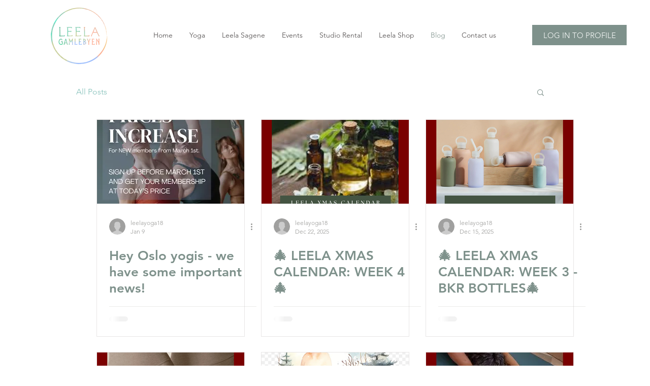

--- FILE ---
content_type: text/javascript
request_url: https://leelagamlebyen.yogo.no/widget-connector/widget-connector.js?cachebuster=1
body_size: 38680
content:
!function(t){var n={};function r(e){if(n[e])return n[e].exports;var o=n[e]={i:e,l:!1,exports:{}};return t[e].call(o.exports,o,o.exports,r),o.l=!0,o.exports}r.m=t,r.c=n,r.d=function(t,n,e){r.o(t,n)||Object.defineProperty(t,n,{configurable:!1,enumerable:!0,get:e})},r.n=function(t){var n=t&&t.__esModule?function(){return t.default}:function(){return t};return r.d(n,"a",n),n},r.o=function(t,n){return Object.prototype.hasOwnProperty.call(t,n)},r.p="",r(r.s=138)}([function(t,n,r){var e=r(2),o=r(19),i=r(11),u=r(12),a=r(20),c=function(t,n,r){var s,f,l,h,p=t&c.F,v=t&c.G,d=t&c.S,y=t&c.P,g=t&c.B,m=v?e:d?e[n]||(e[n]={}):(e[n]||{}).prototype,b=v?o:o[n]||(o[n]={}),w=b.prototype||(b.prototype={});for(s in v&&(r=n),r)l=((f=!p&&m&&void 0!==m[s])?m:r)[s],h=g&&f?a(l,e):y&&"function"==typeof l?a(Function.call,l):l,m&&u(m,s,l,t&c.U),b[s]!=l&&i(b,s,h),y&&w[s]!=l&&(w[s]=l)};e.core=o,c.F=1,c.G=2,c.S=4,c.P=8,c.B=16,c.W=32,c.U=64,c.R=128,t.exports=c},function(t,n,r){var e=r(4);t.exports=function(t){if(!e(t))throw TypeError(t+" is not an object!");return t}},function(t,n){var r=t.exports="undefined"!=typeof window&&window.Math==Math?window:"undefined"!=typeof self&&self.Math==Math?self:Function("return this")();"number"==typeof __g&&(__g=r)},function(t,n){t.exports=function(t){try{return!!t()}catch(t){return!0}}},function(t,n){t.exports=function(t){return"object"==typeof t?null!==t:"function"==typeof t}},function(t,n,r){var e=r(48)("wks"),o=r(34),i=r(2).Symbol,u="function"==typeof i;(t.exports=function(t){return e[t]||(e[t]=u&&i[t]||(u?i:o)("Symbol."+t))}).store=e},function(t,n,r){var e=r(22),o=Math.min;t.exports=function(t){return t>0?o(e(t),9007199254740991):0}},function(t,n,r){t.exports=!r(3)(function(){return 7!=Object.defineProperty({},"a",{get:function(){return 7}}).a})},function(t,n,r){var e=r(1),o=r(96),i=r(24),u=Object.defineProperty;n.f=r(7)?Object.defineProperty:function(t,n,r){if(e(t),n=i(n,!0),e(r),o)try{return u(t,n,r)}catch(t){}if("get"in r||"set"in r)throw TypeError("Accessors not supported!");return"value"in r&&(t[n]=r.value),t}},function(t,n,r){var e=r(25);t.exports=function(t){return Object(e(t))}},function(t,n){t.exports=function(t){if("function"!=typeof t)throw TypeError(t+" is not a function!");return t}},function(t,n,r){var e=r(8),o=r(33);t.exports=r(7)?function(t,n,r){return e.f(t,n,o(1,r))}:function(t,n,r){return t[n]=r,t}},function(t,n,r){var e=r(2),o=r(11),i=r(14),u=r(34)("src"),a=r(143),c=(""+a).split("toString");r(19).inspectSource=function(t){return a.call(t)},(t.exports=function(t,n,r,a){var s="function"==typeof r;s&&(i(r,"name")||o(r,"name",n)),t[n]!==r&&(s&&(i(r,u)||o(r,u,t[n]?""+t[n]:c.join(String(n)))),t===e?t[n]=r:a?t[n]?t[n]=r:o(t,n,r):(delete t[n],o(t,n,r)))})(Function.prototype,"toString",function(){return"function"==typeof this&&this[u]||a.call(this)})},function(t,n,r){var e=r(0),o=r(3),i=r(25),u=/"/g,a=function(t,n,r,e){var o=String(i(t)),a="<"+n;return""!==r&&(a+=" "+r+'="'+String(e).replace(u,"&quot;")+'"'),a+">"+o+"</"+n+">"};t.exports=function(t,n){var r={};r[t]=n(a),e(e.P+e.F*o(function(){var n=""[t]('"');return n!==n.toLowerCase()||n.split('"').length>3}),"String",r)}},function(t,n){var r={}.hasOwnProperty;t.exports=function(t,n){return r.call(t,n)}},function(t,n,r){var e=r(49),o=r(25);t.exports=function(t){return e(o(t))}},function(t,n,r){var e=r(50),o=r(33),i=r(15),u=r(24),a=r(14),c=r(96),s=Object.getOwnPropertyDescriptor;n.f=r(7)?s:function(t,n){if(t=i(t),n=u(n,!0),c)try{return s(t,n)}catch(t){}if(a(t,n))return o(!e.f.call(t,n),t[n])}},function(t,n,r){var e=r(14),o=r(9),i=r(69)("IE_PROTO"),u=Object.prototype;t.exports=Object.getPrototypeOf||function(t){return t=o(t),e(t,i)?t[i]:"function"==typeof t.constructor&&t instanceof t.constructor?t.constructor.prototype:t instanceof Object?u:null}},function(t,n,r){"use strict";var e=r(132),o=r(346),i=Object.prototype.toString;function u(t){return"[object Array]"===i.call(t)}function a(t){return null!==t&&"object"==typeof t}function c(t){return"[object Function]"===i.call(t)}function s(t,n){if(null!==t&&void 0!==t)if("object"!=typeof t&&(t=[t]),u(t))for(var r=0,e=t.length;r<e;r++)n.call(null,t[r],r,t);else for(var o in t)Object.prototype.hasOwnProperty.call(t,o)&&n.call(null,t[o],o,t)}t.exports={isArray:u,isArrayBuffer:function(t){return"[object ArrayBuffer]"===i.call(t)},isBuffer:o,isFormData:function(t){return"undefined"!=typeof FormData&&t instanceof FormData},isArrayBufferView:function(t){return"undefined"!=typeof ArrayBuffer&&ArrayBuffer.isView?ArrayBuffer.isView(t):t&&t.buffer&&t.buffer instanceof ArrayBuffer},isString:function(t){return"string"==typeof t},isNumber:function(t){return"number"==typeof t},isObject:a,isUndefined:function(t){return void 0===t},isDate:function(t){return"[object Date]"===i.call(t)},isFile:function(t){return"[object File]"===i.call(t)},isBlob:function(t){return"[object Blob]"===i.call(t)},isFunction:c,isStream:function(t){return a(t)&&c(t.pipe)},isURLSearchParams:function(t){return"undefined"!=typeof URLSearchParams&&t instanceof URLSearchParams},isStandardBrowserEnv:function(){return("undefined"==typeof navigator||"ReactNative"!==navigator.product)&&"undefined"!=typeof window&&"undefined"!=typeof document},forEach:s,merge:function t(){var n={};function r(r,e){"object"==typeof n[e]&&"object"==typeof r?n[e]=t(n[e],r):n[e]=r}for(var e=0,o=arguments.length;e<o;e++)s(arguments[e],r);return n},extend:function(t,n,r){return s(n,function(n,o){t[o]=r&&"function"==typeof n?e(n,r):n}),t},trim:function(t){return t.replace(/^\s*/,"").replace(/\s*$/,"")}}},function(t,n){var r=t.exports={version:"2.6.12"};"number"==typeof __e&&(__e=r)},function(t,n,r){var e=r(10);t.exports=function(t,n,r){if(e(t),void 0===n)return t;switch(r){case 1:return function(r){return t.call(n,r)};case 2:return function(r,e){return t.call(n,r,e)};case 3:return function(r,e,o){return t.call(n,r,e,o)}}return function(){return t.apply(n,arguments)}}},function(t,n){var r={}.toString;t.exports=function(t){return r.call(t).slice(8,-1)}},function(t,n){var r=Math.ceil,e=Math.floor;t.exports=function(t){return isNaN(t=+t)?0:(t>0?e:r)(t)}},function(t,n,r){"use strict";var e=r(3);t.exports=function(t,n){return!!t&&e(function(){n?t.call(null,function(){},1):t.call(null)})}},function(t,n,r){var e=r(4);t.exports=function(t,n){if(!e(t))return t;var r,o;if(n&&"function"==typeof(r=t.toString)&&!e(o=r.call(t)))return o;if("function"==typeof(r=t.valueOf)&&!e(o=r.call(t)))return o;if(!n&&"function"==typeof(r=t.toString)&&!e(o=r.call(t)))return o;throw TypeError("Can't convert object to primitive value")}},function(t,n){t.exports=function(t){if(void 0==t)throw TypeError("Can't call method on  "+t);return t}},function(t,n,r){var e=r(0),o=r(19),i=r(3);t.exports=function(t,n){var r=(o.Object||{})[t]||Object[t],u={};u[t]=n(r),e(e.S+e.F*i(function(){r(1)}),"Object",u)}},function(t,n,r){var e=r(20),o=r(49),i=r(9),u=r(6),a=r(85);t.exports=function(t,n){var r=1==t,c=2==t,s=3==t,f=4==t,l=6==t,h=5==t||l,p=n||a;return function(n,a,v){for(var d,y,g=i(n),m=o(g),b=e(a,v,3),w=u(m.length),x=0,S=r?p(n,w):c?p(n,0):void 0;w>x;x++)if((h||x in m)&&(y=b(d=m[x],x,g),t))if(r)S[x]=y;else if(y)switch(t){case 3:return!0;case 5:return d;case 6:return x;case 2:S.push(d)}else if(f)return!1;return l?-1:s||f?f:S}}},function(t,n,r){"use strict";if(r(7)){var e=r(30),o=r(2),i=r(3),u=r(0),a=r(63),c=r(93),s=r(20),f=r(40),l=r(33),h=r(11),p=r(42),v=r(22),d=r(6),y=r(124),g=r(36),m=r(24),b=r(14),w=r(45),x=r(4),S=r(9),_=r(82),E=r(37),O=r(17),P=r(38).f,A=r(84),T=r(34),F=r(5),j=r(27),M=r(53),I=r(52),L=r(87),N=r(47),R=r(58),k=r(39),C=r(86),B=r(113),D=r(8),U=r(16),G=D.f,W=U.f,V=o.RangeError,q=o.TypeError,z=o.Uint8Array,H=Array.prototype,J=c.ArrayBuffer,X=c.DataView,Y=j(0),$=j(2),K=j(3),Z=j(4),Q=j(5),tt=j(6),nt=M(!0),rt=M(!1),et=L.values,ot=L.keys,it=L.entries,ut=H.lastIndexOf,at=H.reduce,ct=H.reduceRight,st=H.join,ft=H.sort,lt=H.slice,ht=H.toString,pt=H.toLocaleString,vt=F("iterator"),dt=F("toStringTag"),yt=T("typed_constructor"),gt=T("def_constructor"),mt=a.CONSTR,bt=a.TYPED,wt=a.VIEW,xt=j(1,function(t,n){return Pt(I(t,t[gt]),n)}),St=i(function(){return 1===new z(new Uint16Array([1]).buffer)[0]}),_t=!!z&&!!z.prototype.set&&i(function(){new z(1).set({})}),Et=function(t,n){var r=v(t);if(r<0||r%n)throw V("Wrong offset!");return r},Ot=function(t){if(x(t)&&bt in t)return t;throw q(t+" is not a typed array!")},Pt=function(t,n){if(!(x(t)&&yt in t))throw q("It is not a typed array constructor!");return new t(n)},At=function(t,n){return Tt(I(t,t[gt]),n)},Tt=function(t,n){for(var r=0,e=n.length,o=Pt(t,e);e>r;)o[r]=n[r++];return o},Ft=function(t,n,r){G(t,n,{get:function(){return this._d[r]}})},jt=function(t){var n,r,e,o,i,u,a=S(t),c=arguments.length,f=c>1?arguments[1]:void 0,l=void 0!==f,h=A(a);if(void 0!=h&&!_(h)){for(u=h.call(a),e=[],n=0;!(i=u.next()).done;n++)e.push(i.value);a=e}for(l&&c>2&&(f=s(f,arguments[2],2)),n=0,r=d(a.length),o=Pt(this,r);r>n;n++)o[n]=l?f(a[n],n):a[n];return o},Mt=function(){for(var t=0,n=arguments.length,r=Pt(this,n);n>t;)r[t]=arguments[t++];return r},It=!!z&&i(function(){pt.call(new z(1))}),Lt=function(){return pt.apply(It?lt.call(Ot(this)):Ot(this),arguments)},Nt={copyWithin:function(t,n){return B.call(Ot(this),t,n,arguments.length>2?arguments[2]:void 0)},every:function(t){return Z(Ot(this),t,arguments.length>1?arguments[1]:void 0)},fill:function(t){return C.apply(Ot(this),arguments)},filter:function(t){return At(this,$(Ot(this),t,arguments.length>1?arguments[1]:void 0))},find:function(t){return Q(Ot(this),t,arguments.length>1?arguments[1]:void 0)},findIndex:function(t){return tt(Ot(this),t,arguments.length>1?arguments[1]:void 0)},forEach:function(t){Y(Ot(this),t,arguments.length>1?arguments[1]:void 0)},indexOf:function(t){return rt(Ot(this),t,arguments.length>1?arguments[1]:void 0)},includes:function(t){return nt(Ot(this),t,arguments.length>1?arguments[1]:void 0)},join:function(t){return st.apply(Ot(this),arguments)},lastIndexOf:function(t){return ut.apply(Ot(this),arguments)},map:function(t){return xt(Ot(this),t,arguments.length>1?arguments[1]:void 0)},reduce:function(t){return at.apply(Ot(this),arguments)},reduceRight:function(t){return ct.apply(Ot(this),arguments)},reverse:function(){for(var t,n=Ot(this).length,r=Math.floor(n/2),e=0;e<r;)t=this[e],this[e++]=this[--n],this[n]=t;return this},some:function(t){return K(Ot(this),t,arguments.length>1?arguments[1]:void 0)},sort:function(t){return ft.call(Ot(this),t)},subarray:function(t,n){var r=Ot(this),e=r.length,o=g(t,e);return new(I(r,r[gt]))(r.buffer,r.byteOffset+o*r.BYTES_PER_ELEMENT,d((void 0===n?e:g(n,e))-o))}},Rt=function(t,n){return At(this,lt.call(Ot(this),t,n))},kt=function(t){Ot(this);var n=Et(arguments[1],1),r=this.length,e=S(t),o=d(e.length),i=0;if(o+n>r)throw V("Wrong length!");for(;i<o;)this[n+i]=e[i++]},Ct={entries:function(){return it.call(Ot(this))},keys:function(){return ot.call(Ot(this))},values:function(){return et.call(Ot(this))}},Bt=function(t,n){return x(t)&&t[bt]&&"symbol"!=typeof n&&n in t&&String(+n)==String(n)},Dt=function(t,n){return Bt(t,n=m(n,!0))?l(2,t[n]):W(t,n)},Ut=function(t,n,r){return!(Bt(t,n=m(n,!0))&&x(r)&&b(r,"value"))||b(r,"get")||b(r,"set")||r.configurable||b(r,"writable")&&!r.writable||b(r,"enumerable")&&!r.enumerable?G(t,n,r):(t[n]=r.value,t)};mt||(U.f=Dt,D.f=Ut),u(u.S+u.F*!mt,"Object",{getOwnPropertyDescriptor:Dt,defineProperty:Ut}),i(function(){ht.call({})})&&(ht=pt=function(){return st.call(this)});var Gt=p({},Nt);p(Gt,Ct),h(Gt,vt,Ct.values),p(Gt,{slice:Rt,set:kt,constructor:function(){},toString:ht,toLocaleString:Lt}),Ft(Gt,"buffer","b"),Ft(Gt,"byteOffset","o"),Ft(Gt,"byteLength","l"),Ft(Gt,"length","e"),G(Gt,dt,{get:function(){return this[bt]}}),t.exports=function(t,n,r,c){var s=t+((c=!!c)?"Clamped":"")+"Array",l="get"+t,p="set"+t,v=o[s],g=v||{},m=v&&O(v),b=!v||!a.ABV,S={},_=v&&v.prototype,A=function(t,r){G(t,r,{get:function(){return function(t,r){var e=t._d;return e.v[l](r*n+e.o,St)}(this,r)},set:function(t){return function(t,r,e){var o=t._d;c&&(e=(e=Math.round(e))<0?0:e>255?255:255&e),o.v[p](r*n+o.o,e,St)}(this,r,t)},enumerable:!0})};b?(v=r(function(t,r,e,o){f(t,v,s,"_d");var i,u,a,c,l=0,p=0;if(x(r)){if(!(r instanceof J||"ArrayBuffer"==(c=w(r))||"SharedArrayBuffer"==c))return bt in r?Tt(v,r):jt.call(v,r);i=r,p=Et(e,n);var g=r.byteLength;if(void 0===o){if(g%n)throw V("Wrong length!");if((u=g-p)<0)throw V("Wrong length!")}else if((u=d(o)*n)+p>g)throw V("Wrong length!");a=u/n}else a=y(r),i=new J(u=a*n);for(h(t,"_d",{b:i,o:p,l:u,e:a,v:new X(i)});l<a;)A(t,l++)}),_=v.prototype=E(Gt),h(_,"constructor",v)):i(function(){v(1)})&&i(function(){new v(-1)})&&R(function(t){new v,new v(null),new v(1.5),new v(t)},!0)||(v=r(function(t,r,e,o){var i;return f(t,v,s),x(r)?r instanceof J||"ArrayBuffer"==(i=w(r))||"SharedArrayBuffer"==i?void 0!==o?new g(r,Et(e,n),o):void 0!==e?new g(r,Et(e,n)):new g(r):bt in r?Tt(v,r):jt.call(v,r):new g(y(r))}),Y(m!==Function.prototype?P(g).concat(P(m)):P(g),function(t){t in v||h(v,t,g[t])}),v.prototype=_,e||(_.constructor=v));var T=_[vt],F=!!T&&("values"==T.name||void 0==T.name),j=Ct.values;h(v,yt,!0),h(_,bt,s),h(_,wt,!0),h(_,gt,v),(c?new v(1)[dt]==s:dt in _)||G(_,dt,{get:function(){return s}}),S[s]=v,u(u.G+u.W+u.F*(v!=g),S),u(u.S,s,{BYTES_PER_ELEMENT:n}),u(u.S+u.F*i(function(){g.of.call(v,1)}),s,{from:jt,of:Mt}),"BYTES_PER_ELEMENT"in _||h(_,"BYTES_PER_ELEMENT",n),u(u.P,s,Nt),k(s),u(u.P+u.F*_t,s,{set:kt}),u(u.P+u.F*!F,s,Ct),e||_.toString==ht||(_.toString=ht),u(u.P+u.F*i(function(){new v(1).slice()}),s,{slice:Rt}),u(u.P+u.F*(i(function(){return[1,2].toLocaleString()!=new v([1,2]).toLocaleString()})||!i(function(){_.toLocaleString.call([1,2])})),s,{toLocaleString:Lt}),N[s]=F?T:j,e||F||h(_,vt,j)}}else t.exports=function(){}},function(t,n,r){var e=r(119),o=r(0),i=r(48)("metadata"),u=i.store||(i.store=new(r(122))),a=function(t,n,r){var o=u.get(t);if(!o){if(!r)return;u.set(t,o=new e)}var i=o.get(n);if(!i){if(!r)return;o.set(n,i=new e)}return i};t.exports={store:u,map:a,has:function(t,n,r){var e=a(n,r,!1);return void 0!==e&&e.has(t)},get:function(t,n,r){var e=a(n,r,!1);return void 0===e?void 0:e.get(t)},set:function(t,n,r,e){a(r,e,!0).set(t,n)},keys:function(t,n){var r=a(t,n,!1),e=[];return r&&r.forEach(function(t,n){e.push(n)}),e},key:function(t){return void 0===t||"symbol"==typeof t?t:String(t)},exp:function(t){o(o.S,"Reflect",t)}}},function(t,n){t.exports=!1},function(t,n,r){var e=r(34)("meta"),o=r(4),i=r(14),u=r(8).f,a=0,c=Object.isExtensible||function(){return!0},s=!r(3)(function(){return c(Object.preventExtensions({}))}),f=function(t){u(t,e,{value:{i:"O"+ ++a,w:{}}})},l=t.exports={KEY:e,NEED:!1,fastKey:function(t,n){if(!o(t))return"symbol"==typeof t?t:("string"==typeof t?"S":"P")+t;if(!i(t,e)){if(!c(t))return"F";if(!n)return"E";f(t)}return t[e].i},getWeak:function(t,n){if(!i(t,e)){if(!c(t))return!0;if(!n)return!1;f(t)}return t[e].w},onFreeze:function(t){return s&&l.NEED&&c(t)&&!i(t,e)&&f(t),t}}},function(t,n,r){var e=r(5)("unscopables"),o=Array.prototype;void 0==o[e]&&r(11)(o,e,{}),t.exports=function(t){o[e][t]=!0}},function(t,n){t.exports=function(t,n){return{enumerable:!(1&t),configurable:!(2&t),writable:!(4&t),value:n}}},function(t,n){var r=0,e=Math.random();t.exports=function(t){return"Symbol(".concat(void 0===t?"":t,")_",(++r+e).toString(36))}},function(t,n,r){var e=r(98),o=r(70);t.exports=Object.keys||function(t){return e(t,o)}},function(t,n,r){var e=r(22),o=Math.max,i=Math.min;t.exports=function(t,n){return(t=e(t))<0?o(t+n,0):i(t,n)}},function(t,n,r){var e=r(1),o=r(99),i=r(70),u=r(69)("IE_PROTO"),a=function(){},c=function(){var t,n=r(67)("iframe"),e=i.length;for(n.style.display="none",r(71).appendChild(n),n.src="javascript:",(t=n.contentWindow.document).open(),t.write("<script>document.F=Object<\/script>"),t.close(),c=t.F;e--;)delete c.prototype[i[e]];return c()};t.exports=Object.create||function(t,n){var r;return null!==t?(a.prototype=e(t),r=new a,a.prototype=null,r[u]=t):r=c(),void 0===n?r:o(r,n)}},function(t,n,r){var e=r(98),o=r(70).concat("length","prototype");n.f=Object.getOwnPropertyNames||function(t){return e(t,o)}},function(t,n,r){"use strict";var e=r(2),o=r(8),i=r(7),u=r(5)("species");t.exports=function(t){var n=e[t];i&&n&&!n[u]&&o.f(n,u,{configurable:!0,get:function(){return this}})}},function(t,n){t.exports=function(t,n,r,e){if(!(t instanceof n)||void 0!==e&&e in t)throw TypeError(r+": incorrect invocation!");return t}},function(t,n,r){var e=r(20),o=r(111),i=r(82),u=r(1),a=r(6),c=r(84),s={},f={};(n=t.exports=function(t,n,r,l,h){var p,v,d,y,g=h?function(){return t}:c(t),m=e(r,l,n?2:1),b=0;if("function"!=typeof g)throw TypeError(t+" is not iterable!");if(i(g)){for(p=a(t.length);p>b;b++)if((y=n?m(u(v=t[b])[0],v[1]):m(t[b]))===s||y===f)return y}else for(d=g.call(t);!(v=d.next()).done;)if((y=o(d,m,v.value,n))===s||y===f)return y}).BREAK=s,n.RETURN=f},function(t,n,r){var e=r(12);t.exports=function(t,n,r){for(var o in n)e(t,o,n[o],r);return t}},function(t,n,r){var e=r(4);t.exports=function(t,n){if(!e(t)||t._t!==n)throw TypeError("Incompatible receiver, "+n+" required!");return t}},function(t,n,r){var e=r(8).f,o=r(14),i=r(5)("toStringTag");t.exports=function(t,n,r){t&&!o(t=r?t:t.prototype,i)&&e(t,i,{configurable:!0,value:n})}},function(t,n,r){var e=r(21),o=r(5)("toStringTag"),i="Arguments"==e(function(){return arguments}());t.exports=function(t){var n,r,u;return void 0===t?"Undefined":null===t?"Null":"string"==typeof(r=function(t,n){try{return t[n]}catch(t){}}(n=Object(t),o))?r:i?e(n):"Object"==(u=e(n))&&"function"==typeof n.callee?"Arguments":u}},function(t,n,r){var e=r(0),o=r(25),i=r(3),u=r(73),a="["+u+"]",c=RegExp("^"+a+a+"*"),s=RegExp(a+a+"*$"),f=function(t,n,r){var o={},a=i(function(){return!!u[t]()||"​"!="​"[t]()}),c=o[t]=a?n(l):u[t];r&&(o[r]=c),e(e.P+e.F*a,"String",o)},l=f.trim=function(t,n){return t=String(o(t)),1&n&&(t=t.replace(c,"")),2&n&&(t=t.replace(s,"")),t};t.exports=f},function(t,n){t.exports={}},function(t,n,r){var e=r(19),o=r(2),i=o["__core-js_shared__"]||(o["__core-js_shared__"]={});(t.exports=function(t,n){return i[t]||(i[t]=void 0!==n?n:{})})("versions",[]).push({version:e.version,mode:r(30)?"pure":"global",copyright:"© 2020 Denis Pushkarev (zloirock.ru)"})},function(t,n,r){var e=r(21);t.exports=Object("z").propertyIsEnumerable(0)?Object:function(t){return"String"==e(t)?t.split(""):Object(t)}},function(t,n){n.f={}.propertyIsEnumerable},function(t,n,r){"use strict";var e=r(1);t.exports=function(){var t=e(this),n="";return t.global&&(n+="g"),t.ignoreCase&&(n+="i"),t.multiline&&(n+="m"),t.unicode&&(n+="u"),t.sticky&&(n+="y"),n}},function(t,n,r){var e=r(1),o=r(10),i=r(5)("species");t.exports=function(t,n){var r,u=e(t).constructor;return void 0===u||void 0==(r=e(u)[i])?n:o(r)}},function(t,n,r){var e=r(15),o=r(6),i=r(36);t.exports=function(t){return function(n,r,u){var a,c=e(n),s=o(c.length),f=i(u,s);if(t&&r!=r){for(;s>f;)if((a=c[f++])!=a)return!0}else for(;s>f;f++)if((t||f in c)&&c[f]===r)return t||f||0;return!t&&-1}}},function(t,n){n.f=Object.getOwnPropertySymbols},function(t,n,r){var e=r(21);t.exports=Array.isArray||function(t){return"Array"==e(t)}},function(t,n,r){var e=r(22),o=r(25);t.exports=function(t){return function(n,r){var i,u,a=String(o(n)),c=e(r),s=a.length;return c<0||c>=s?t?"":void 0:(i=a.charCodeAt(c))<55296||i>56319||c+1===s||(u=a.charCodeAt(c+1))<56320||u>57343?t?a.charAt(c):i:t?a.slice(c,c+2):u-56320+(i-55296<<10)+65536}}},function(t,n,r){var e=r(4),o=r(21),i=r(5)("match");t.exports=function(t){var n;return e(t)&&(void 0!==(n=t[i])?!!n:"RegExp"==o(t))}},function(t,n,r){var e=r(5)("iterator"),o=!1;try{var i=[7][e]();i.return=function(){o=!0},Array.from(i,function(){throw 2})}catch(t){}t.exports=function(t,n){if(!n&&!o)return!1;var r=!1;try{var i=[7],u=i[e]();u.next=function(){return{done:r=!0}},i[e]=function(){return u},t(i)}catch(t){}return r}},function(t,n,r){"use strict";var e=r(45),o=RegExp.prototype.exec;t.exports=function(t,n){var r=t.exec;if("function"==typeof r){var i=r.call(t,n);if("object"!=typeof i)throw new TypeError("RegExp exec method returned something other than an Object or null");return i}if("RegExp"!==e(t))throw new TypeError("RegExp#exec called on incompatible receiver");return o.call(t,n)}},function(t,n,r){"use strict";r(115);var e=r(12),o=r(11),i=r(3),u=r(25),a=r(5),c=r(88),s=a("species"),f=!i(function(){var t=/./;return t.exec=function(){var t=[];return t.groups={a:"7"},t},"7"!=="".replace(t,"$<a>")}),l=function(){var t=/(?:)/,n=t.exec;t.exec=function(){return n.apply(this,arguments)};var r="ab".split(t);return 2===r.length&&"a"===r[0]&&"b"===r[1]}();t.exports=function(t,n,r){var h=a(t),p=!i(function(){var n={};return n[h]=function(){return 7},7!=""[t](n)}),v=p?!i(function(){var n=!1,r=/a/;return r.exec=function(){return n=!0,null},"split"===t&&(r.constructor={},r.constructor[s]=function(){return r}),r[h](""),!n}):void 0;if(!p||!v||"replace"===t&&!f||"split"===t&&!l){var d=/./[h],y=r(u,h,""[t],function(t,n,r,e,o){return n.exec===c?p&&!o?{done:!0,value:d.call(n,r,e)}:{done:!0,value:t.call(r,n,e)}:{done:!1}}),g=y[0],m=y[1];e(String.prototype,t,g),o(RegExp.prototype,h,2==n?function(t,n){return m.call(t,this,n)}:function(t){return m.call(t,this)})}}},function(t,n,r){var e=r(2).navigator;t.exports=e&&e.userAgent||""},function(t,n,r){"use strict";var e=r(2),o=r(0),i=r(12),u=r(42),a=r(31),c=r(41),s=r(40),f=r(4),l=r(3),h=r(58),p=r(44),v=r(74);t.exports=function(t,n,r,d,y,g){var m=e[t],b=m,w=y?"set":"add",x=b&&b.prototype,S={},_=function(t){var n=x[t];i(x,t,"delete"==t?function(t){return!(g&&!f(t))&&n.call(this,0===t?0:t)}:"has"==t?function(t){return!(g&&!f(t))&&n.call(this,0===t?0:t)}:"get"==t?function(t){return g&&!f(t)?void 0:n.call(this,0===t?0:t)}:"add"==t?function(t){return n.call(this,0===t?0:t),this}:function(t,r){return n.call(this,0===t?0:t,r),this})};if("function"==typeof b&&(g||x.forEach&&!l(function(){(new b).entries().next()}))){var E=new b,O=E[w](g?{}:-0,1)!=E,P=l(function(){E.has(1)}),A=h(function(t){new b(t)}),T=!g&&l(function(){for(var t=new b,n=5;n--;)t[w](n,n);return!t.has(-0)});A||((b=n(function(n,r){s(n,b,t);var e=v(new m,n,b);return void 0!=r&&c(r,y,e[w],e),e})).prototype=x,x.constructor=b),(P||T)&&(_("delete"),_("has"),y&&_("get")),(T||O)&&_(w),g&&x.clear&&delete x.clear}else b=d.getConstructor(n,t,y,w),u(b.prototype,r),a.NEED=!0;return p(b,t),S[t]=b,o(o.G+o.W+o.F*(b!=m),S),g||d.setStrong(b,t,y),b}},function(t,n,r){for(var e,o=r(2),i=r(11),u=r(34),a=u("typed_array"),c=u("view"),s=!(!o.ArrayBuffer||!o.DataView),f=s,l=0,h="Int8Array,Uint8Array,Uint8ClampedArray,Int16Array,Uint16Array,Int32Array,Uint32Array,Float32Array,Float64Array".split(",");l<9;)(e=o[h[l++]])?(i(e.prototype,a,!0),i(e.prototype,c,!0)):f=!1;t.exports={ABV:s,CONSTR:f,TYPED:a,VIEW:c}},function(t,n,r){"use strict";t.exports=r(30)||!r(3)(function(){var t=Math.random();__defineSetter__.call(null,t,function(){}),delete r(2)[t]})},function(t,n,r){"use strict";var e=r(0);t.exports=function(t){e(e.S,t,{of:function(){for(var t=arguments.length,n=new Array(t);t--;)n[t]=arguments[t];return new this(n)}})}},function(t,n,r){"use strict";var e=r(0),o=r(10),i=r(20),u=r(41);t.exports=function(t){e(e.S,t,{from:function(t){var n,r,e,a,c=arguments[1];return o(this),(n=void 0!==c)&&o(c),void 0==t?new this:(r=[],n?(e=0,a=i(c,arguments[2],2),u(t,!1,function(t){r.push(a(t,e++))})):u(t,!1,r.push,r),new this(r))}})}},function(t,n,r){var e=r(4),o=r(2).document,i=e(o)&&e(o.createElement);t.exports=function(t){return i?o.createElement(t):{}}},function(t,n,r){var e=r(2),o=r(19),i=r(30),u=r(97),a=r(8).f;t.exports=function(t){var n=o.Symbol||(o.Symbol=i?{}:e.Symbol||{});"_"==t.charAt(0)||t in n||a(n,t,{value:u.f(t)})}},function(t,n,r){var e=r(48)("keys"),o=r(34);t.exports=function(t){return e[t]||(e[t]=o(t))}},function(t,n){t.exports="constructor,hasOwnProperty,isPrototypeOf,propertyIsEnumerable,toLocaleString,toString,valueOf".split(",")},function(t,n,r){var e=r(2).document;t.exports=e&&e.documentElement},function(t,n,r){var e=r(4),o=r(1),i=function(t,n){if(o(t),!e(n)&&null!==n)throw TypeError(n+": can't set as prototype!")};t.exports={set:Object.setPrototypeOf||("__proto__"in{}?function(t,n,e){try{(e=r(20)(Function.call,r(16).f(Object.prototype,"__proto__").set,2))(t,[]),n=!(t instanceof Array)}catch(t){n=!0}return function(t,r){return i(t,r),n?t.__proto__=r:e(t,r),t}}({},!1):void 0),check:i}},function(t,n){t.exports="\t\n\v\f\r   ᠎             　\u2028\u2029\ufeff"},function(t,n,r){var e=r(4),o=r(72).set;t.exports=function(t,n,r){var i,u=n.constructor;return u!==r&&"function"==typeof u&&(i=u.prototype)!==r.prototype&&e(i)&&o&&o(t,i),t}},function(t,n,r){"use strict";var e=r(22),o=r(25);t.exports=function(t){var n=String(o(this)),r="",i=e(t);if(i<0||i==1/0)throw RangeError("Count can't be negative");for(;i>0;(i>>>=1)&&(n+=n))1&i&&(r+=n);return r}},function(t,n){t.exports=Math.sign||function(t){return 0==(t=+t)||t!=t?t:t<0?-1:1}},function(t,n){var r=Math.expm1;t.exports=!r||r(10)>22025.465794806718||r(10)<22025.465794806718||-2e-17!=r(-2e-17)?function(t){return 0==(t=+t)?t:t>-1e-6&&t<1e-6?t+t*t/2:Math.exp(t)-1}:r},function(t,n,r){"use strict";var e=r(30),o=r(0),i=r(12),u=r(11),a=r(47),c=r(79),s=r(44),f=r(17),l=r(5)("iterator"),h=!([].keys&&"next"in[].keys()),p=function(){return this};t.exports=function(t,n,r,v,d,y,g){c(r,n,v);var m,b,w,x=function(t){if(!h&&t in O)return O[t];switch(t){case"keys":case"values":return function(){return new r(this,t)}}return function(){return new r(this,t)}},S=n+" Iterator",_="values"==d,E=!1,O=t.prototype,P=O[l]||O["@@iterator"]||d&&O[d],A=P||x(d),T=d?_?x("entries"):A:void 0,F="Array"==n&&O.entries||P;if(F&&(w=f(F.call(new t)))!==Object.prototype&&w.next&&(s(w,S,!0),e||"function"==typeof w[l]||u(w,l,p)),_&&P&&"values"!==P.name&&(E=!0,A=function(){return P.call(this)}),e&&!g||!h&&!E&&O[l]||u(O,l,A),a[n]=A,a[S]=p,d)if(m={values:_?A:x("values"),keys:y?A:x("keys"),entries:T},g)for(b in m)b in O||i(O,b,m[b]);else o(o.P+o.F*(h||E),n,m);return m}},function(t,n,r){"use strict";var e=r(37),o=r(33),i=r(44),u={};r(11)(u,r(5)("iterator"),function(){return this}),t.exports=function(t,n,r){t.prototype=e(u,{next:o(1,r)}),i(t,n+" Iterator")}},function(t,n,r){var e=r(57),o=r(25);t.exports=function(t,n,r){if(e(n))throw TypeError("String#"+r+" doesn't accept regex!");return String(o(t))}},function(t,n,r){var e=r(5)("match");t.exports=function(t){var n=/./;try{"/./"[t](n)}catch(r){try{return n[e]=!1,!"/./"[t](n)}catch(t){}}return!0}},function(t,n,r){var e=r(47),o=r(5)("iterator"),i=Array.prototype;t.exports=function(t){return void 0!==t&&(e.Array===t||i[o]===t)}},function(t,n,r){"use strict";var e=r(8),o=r(33);t.exports=function(t,n,r){n in t?e.f(t,n,o(0,r)):t[n]=r}},function(t,n,r){var e=r(45),o=r(5)("iterator"),i=r(47);t.exports=r(19).getIteratorMethod=function(t){if(void 0!=t)return t[o]||t["@@iterator"]||i[e(t)]}},function(t,n,r){var e=r(232);t.exports=function(t,n){return new(e(t))(n)}},function(t,n,r){"use strict";var e=r(9),o=r(36),i=r(6);t.exports=function(t){for(var n=e(this),r=i(n.length),u=arguments.length,a=o(u>1?arguments[1]:void 0,r),c=u>2?arguments[2]:void 0,s=void 0===c?r:o(c,r);s>a;)n[a++]=t;return n}},function(t,n,r){"use strict";var e=r(32),o=r(114),i=r(47),u=r(15);t.exports=r(78)(Array,"Array",function(t,n){this._t=u(t),this._i=0,this._k=n},function(){var t=this._t,n=this._k,r=this._i++;return!t||r>=t.length?(this._t=void 0,o(1)):o(0,"keys"==n?r:"values"==n?t[r]:[r,t[r]])},"values"),i.Arguments=i.Array,e("keys"),e("values"),e("entries")},function(t,n,r){"use strict";var e=r(51),o=RegExp.prototype.exec,i=String.prototype.replace,u=o,a=function(){var t=/a/,n=/b*/g;return o.call(t,"a"),o.call(n,"a"),0!==t.lastIndex||0!==n.lastIndex}(),c=void 0!==/()??/.exec("")[1];(a||c)&&(u=function(t){var n,r,u,s,f=this;return c&&(r=new RegExp("^"+f.source+"$(?!\\s)",e.call(f))),a&&(n=f.lastIndex),u=o.call(f,t),a&&u&&(f.lastIndex=f.global?u.index+u[0].length:n),c&&u&&u.length>1&&i.call(u[0],r,function(){for(s=1;s<arguments.length-2;s++)void 0===arguments[s]&&(u[s]=void 0)}),u}),t.exports=u},function(t,n,r){"use strict";var e=r(56)(!0);t.exports=function(t,n,r){return n+(r?e(t,n).length:1)}},function(t,n,r){var e,o,i,u=r(20),a=r(104),c=r(71),s=r(67),f=r(2),l=f.process,h=f.setImmediate,p=f.clearImmediate,v=f.MessageChannel,d=f.Dispatch,y=0,g={},m=function(){var t=+this;if(g.hasOwnProperty(t)){var n=g[t];delete g[t],n()}},b=function(t){m.call(t.data)};h&&p||(h=function(t){for(var n=[],r=1;arguments.length>r;)n.push(arguments[r++]);return g[++y]=function(){a("function"==typeof t?t:Function(t),n)},e(y),y},p=function(t){delete g[t]},"process"==r(21)(l)?e=function(t){l.nextTick(u(m,t,1))}:d&&d.now?e=function(t){d.now(u(m,t,1))}:v?(i=(o=new v).port2,o.port1.onmessage=b,e=u(i.postMessage,i,1)):f.addEventListener&&"function"==typeof postMessage&&!f.importScripts?(e=function(t){f.postMessage(t+"","*")},f.addEventListener("message",b,!1)):e="onreadystatechange"in s("script")?function(t){c.appendChild(s("script")).onreadystatechange=function(){c.removeChild(this),m.call(t)}}:function(t){setTimeout(u(m,t,1),0)}),t.exports={set:h,clear:p}},function(t,n,r){var e=r(2),o=r(90).set,i=e.MutationObserver||e.WebKitMutationObserver,u=e.process,a=e.Promise,c="process"==r(21)(u);t.exports=function(){var t,n,r,s=function(){var e,o;for(c&&(e=u.domain)&&e.exit();t;){o=t.fn,t=t.next;try{o()}catch(e){throw t?r():n=void 0,e}}n=void 0,e&&e.enter()};if(c)r=function(){u.nextTick(s)};else if(!i||e.navigator&&e.navigator.standalone)if(a&&a.resolve){var f=a.resolve(void 0);r=function(){f.then(s)}}else r=function(){o.call(e,s)};else{var l=!0,h=document.createTextNode("");new i(s).observe(h,{characterData:!0}),r=function(){h.data=l=!l}}return function(e){var o={fn:e,next:void 0};n&&(n.next=o),t||(t=o,r()),n=o}}},function(t,n,r){"use strict";var e=r(10);t.exports.f=function(t){return new function(t){var n,r;this.promise=new t(function(t,e){if(void 0!==n||void 0!==r)throw TypeError("Bad Promise constructor");n=t,r=e}),this.resolve=e(n),this.reject=e(r)}(t)}},function(t,n,r){"use strict";var e=r(2),o=r(7),i=r(30),u=r(63),a=r(11),c=r(42),s=r(3),f=r(40),l=r(22),h=r(6),p=r(124),v=r(38).f,d=r(8).f,y=r(86),g=r(44),m="prototype",b="Wrong index!",w=e.ArrayBuffer,x=e.DataView,S=e.Math,_=e.RangeError,E=e.Infinity,O=w,P=S.abs,A=S.pow,T=S.floor,F=S.log,j=S.LN2,M=o?"_b":"buffer",I=o?"_l":"byteLength",L=o?"_o":"byteOffset";function N(t,n,r){var e,o,i,u=new Array(r),a=8*r-n-1,c=(1<<a)-1,s=c>>1,f=23===n?A(2,-24)-A(2,-77):0,l=0,h=t<0||0===t&&1/t<0?1:0;for((t=P(t))!=t||t===E?(o=t!=t?1:0,e=c):(e=T(F(t)/j),t*(i=A(2,-e))<1&&(e--,i*=2),(t+=e+s>=1?f/i:f*A(2,1-s))*i>=2&&(e++,i/=2),e+s>=c?(o=0,e=c):e+s>=1?(o=(t*i-1)*A(2,n),e+=s):(o=t*A(2,s-1)*A(2,n),e=0));n>=8;u[l++]=255&o,o/=256,n-=8);for(e=e<<n|o,a+=n;a>0;u[l++]=255&e,e/=256,a-=8);return u[--l]|=128*h,u}function R(t,n,r){var e,o=8*r-n-1,i=(1<<o)-1,u=i>>1,a=o-7,c=r-1,s=t[c--],f=127&s;for(s>>=7;a>0;f=256*f+t[c],c--,a-=8);for(e=f&(1<<-a)-1,f>>=-a,a+=n;a>0;e=256*e+t[c],c--,a-=8);if(0===f)f=1-u;else{if(f===i)return e?NaN:s?-E:E;e+=A(2,n),f-=u}return(s?-1:1)*e*A(2,f-n)}function k(t){return t[3]<<24|t[2]<<16|t[1]<<8|t[0]}function C(t){return[255&t]}function B(t){return[255&t,t>>8&255]}function D(t){return[255&t,t>>8&255,t>>16&255,t>>24&255]}function U(t){return N(t,52,8)}function G(t){return N(t,23,4)}function W(t,n,r){d(t[m],n,{get:function(){return this[r]}})}function V(t,n,r,e){var o=p(+r);if(o+n>t[I])throw _(b);var i=t[M]._b,u=o+t[L],a=i.slice(u,u+n);return e?a:a.reverse()}function q(t,n,r,e,o,i){var u=p(+r);if(u+n>t[I])throw _(b);for(var a=t[M]._b,c=u+t[L],s=e(+o),f=0;f<n;f++)a[c+f]=s[i?f:n-f-1]}if(u.ABV){if(!s(function(){w(1)})||!s(function(){new w(-1)})||s(function(){return new w,new w(1.5),new w(NaN),"ArrayBuffer"!=w.name})){for(var z,H=(w=function(t){return f(this,w),new O(p(t))})[m]=O[m],J=v(O),X=0;J.length>X;)(z=J[X++])in w||a(w,z,O[z]);i||(H.constructor=w)}var Y=new x(new w(2)),$=x[m].setInt8;Y.setInt8(0,2147483648),Y.setInt8(1,2147483649),!Y.getInt8(0)&&Y.getInt8(1)||c(x[m],{setInt8:function(t,n){$.call(this,t,n<<24>>24)},setUint8:function(t,n){$.call(this,t,n<<24>>24)}},!0)}else w=function(t){f(this,w,"ArrayBuffer");var n=p(t);this._b=y.call(new Array(n),0),this[I]=n},x=function(t,n,r){f(this,x,"DataView"),f(t,w,"DataView");var e=t[I],o=l(n);if(o<0||o>e)throw _("Wrong offset!");if(o+(r=void 0===r?e-o:h(r))>e)throw _("Wrong length!");this[M]=t,this[L]=o,this[I]=r},o&&(W(w,"byteLength","_l"),W(x,"buffer","_b"),W(x,"byteLength","_l"),W(x,"byteOffset","_o")),c(x[m],{getInt8:function(t){return V(this,1,t)[0]<<24>>24},getUint8:function(t){return V(this,1,t)[0]},getInt16:function(t){var n=V(this,2,t,arguments[1]);return(n[1]<<8|n[0])<<16>>16},getUint16:function(t){var n=V(this,2,t,arguments[1]);return n[1]<<8|n[0]},getInt32:function(t){return k(V(this,4,t,arguments[1]))},getUint32:function(t){return k(V(this,4,t,arguments[1]))>>>0},getFloat32:function(t){return R(V(this,4,t,arguments[1]),23,4)},getFloat64:function(t){return R(V(this,8,t,arguments[1]),52,8)},setInt8:function(t,n){q(this,1,t,C,n)},setUint8:function(t,n){q(this,1,t,C,n)},setInt16:function(t,n){q(this,2,t,B,n,arguments[2])},setUint16:function(t,n){q(this,2,t,B,n,arguments[2])},setInt32:function(t,n){q(this,4,t,D,n,arguments[2])},setUint32:function(t,n){q(this,4,t,D,n,arguments[2])},setFloat32:function(t,n){q(this,4,t,G,n,arguments[2])},setFloat64:function(t,n){q(this,8,t,U,n,arguments[2])}});g(w,"ArrayBuffer"),g(x,"DataView"),a(x[m],u.VIEW,!0),n.ArrayBuffer=w,n.DataView=x},function(t,n,r){"use strict";(function(n){var e=r(18),o=r(348),i={"Content-Type":"application/x-www-form-urlencoded"};function u(t,n){!e.isUndefined(t)&&e.isUndefined(t["Content-Type"])&&(t["Content-Type"]=n)}var a={adapter:function(){var t;return"undefined"!=typeof XMLHttpRequest?t=r(134):void 0!==n&&(t=r(134)),t}(),transformRequest:[function(t,n){return o(n,"Content-Type"),e.isFormData(t)||e.isArrayBuffer(t)||e.isBuffer(t)||e.isStream(t)||e.isFile(t)||e.isBlob(t)?t:e.isArrayBufferView(t)?t.buffer:e.isURLSearchParams(t)?(u(n,"application/x-www-form-urlencoded;charset=utf-8"),t.toString()):e.isObject(t)?(u(n,"application/json;charset=utf-8"),JSON.stringify(t)):t}],transformResponse:[function(t){if("string"==typeof t)try{t=JSON.parse(t)}catch(t){}return t}],timeout:0,xsrfCookieName:"XSRF-TOKEN",xsrfHeaderName:"X-XSRF-TOKEN",maxContentLength:-1,validateStatus:function(t){return t>=200&&t<300},headers:{common:{Accept:"application/json, text/plain, */*"}}};e.forEach(["delete","get","head"],function(t){a.headers[t]={}}),e.forEach(["post","put","patch"],function(t){a.headers[t]=e.merge(i)}),t.exports=a}).call(n,r(133))},function(t,n){var r;r=function(){return this}();try{r=r||Function("return this")()||(0,eval)("this")}catch(t){"object"==typeof window&&(r=window)}t.exports=r},function(t,n,r){t.exports=!r(7)&&!r(3)(function(){return 7!=Object.defineProperty(r(67)("div"),"a",{get:function(){return 7}}).a})},function(t,n,r){n.f=r(5)},function(t,n,r){var e=r(14),o=r(15),i=r(53)(!1),u=r(69)("IE_PROTO");t.exports=function(t,n){var r,a=o(t),c=0,s=[];for(r in a)r!=u&&e(a,r)&&s.push(r);for(;n.length>c;)e(a,r=n[c++])&&(~i(s,r)||s.push(r));return s}},function(t,n,r){var e=r(8),o=r(1),i=r(35);t.exports=r(7)?Object.defineProperties:function(t,n){o(t);for(var r,u=i(n),a=u.length,c=0;a>c;)e.f(t,r=u[c++],n[r]);return t}},function(t,n,r){var e=r(15),o=r(38).f,i={}.toString,u="object"==typeof window&&window&&Object.getOwnPropertyNames?Object.getOwnPropertyNames(window):[];t.exports.f=function(t){return u&&"[object Window]"==i.call(t)?function(t){try{return o(t)}catch(t){return u.slice()}}(t):o(e(t))}},function(t,n,r){"use strict";var e=r(7),o=r(35),i=r(54),u=r(50),a=r(9),c=r(49),s=Object.assign;t.exports=!s||r(3)(function(){var t={},n={},r=Symbol(),e="abcdefghijklmnopqrst";return t[r]=7,e.split("").forEach(function(t){n[t]=t}),7!=s({},t)[r]||Object.keys(s({},n)).join("")!=e})?function(t,n){for(var r=a(t),s=arguments.length,f=1,l=i.f,h=u.f;s>f;)for(var p,v=c(arguments[f++]),d=l?o(v).concat(l(v)):o(v),y=d.length,g=0;y>g;)p=d[g++],e&&!h.call(v,p)||(r[p]=v[p]);return r}:s},function(t,n){t.exports=Object.is||function(t,n){return t===n?0!==t||1/t==1/n:t!=t&&n!=n}},function(t,n,r){"use strict";var e=r(10),o=r(4),i=r(104),u=[].slice,a={};t.exports=Function.bind||function(t){var n=e(this),r=u.call(arguments,1),c=function(){var e=r.concat(u.call(arguments));return this instanceof c?function(t,n,r){if(!(n in a)){for(var e=[],o=0;o<n;o++)e[o]="a["+o+"]";a[n]=Function("F,a","return new F("+e.join(",")+")")}return a[n](t,r)}(n,e.length,e):i(n,e,t)};return o(n.prototype)&&(c.prototype=n.prototype),c}},function(t,n){t.exports=function(t,n,r){var e=void 0===r;switch(n.length){case 0:return e?t():t.call(r);case 1:return e?t(n[0]):t.call(r,n[0]);case 2:return e?t(n[0],n[1]):t.call(r,n[0],n[1]);case 3:return e?t(n[0],n[1],n[2]):t.call(r,n[0],n[1],n[2]);case 4:return e?t(n[0],n[1],n[2],n[3]):t.call(r,n[0],n[1],n[2],n[3])}return t.apply(r,n)}},function(t,n,r){var e=r(2).parseInt,o=r(46).trim,i=r(73),u=/^[-+]?0[xX]/;t.exports=8!==e(i+"08")||22!==e(i+"0x16")?function(t,n){var r=o(String(t),3);return e(r,n>>>0||(u.test(r)?16:10))}:e},function(t,n,r){var e=r(2).parseFloat,o=r(46).trim;t.exports=1/e(r(73)+"-0")!=-1/0?function(t){var n=o(String(t),3),r=e(n);return 0===r&&"-"==n.charAt(0)?-0:r}:e},function(t,n,r){var e=r(21);t.exports=function(t,n){if("number"!=typeof t&&"Number"!=e(t))throw TypeError(n);return+t}},function(t,n,r){var e=r(4),o=Math.floor;t.exports=function(t){return!e(t)&&isFinite(t)&&o(t)===t}},function(t,n){t.exports=Math.log1p||function(t){return(t=+t)>-1e-8&&t<1e-8?t-t*t/2:Math.log(1+t)}},function(t,n,r){var e=r(76),o=Math.pow,i=o(2,-52),u=o(2,-23),a=o(2,127)*(2-u),c=o(2,-126);t.exports=Math.fround||function(t){var n,r,o=Math.abs(t),s=e(t);return o<c?s*function(t){return t+1/i-1/i}(o/c/u)*c*u:(r=(n=(1+u/i)*o)-(n-o))>a||r!=r?s*(1/0):s*r}},function(t,n,r){var e=r(1);t.exports=function(t,n,r,o){try{return o?n(e(r)[0],r[1]):n(r)}catch(n){var i=t.return;throw void 0!==i&&e(i.call(t)),n}}},function(t,n,r){var e=r(10),o=r(9),i=r(49),u=r(6);t.exports=function(t,n,r,a,c){e(n);var s=o(t),f=i(s),l=u(s.length),h=c?l-1:0,p=c?-1:1;if(r<2)for(;;){if(h in f){a=f[h],h+=p;break}if(h+=p,c?h<0:l<=h)throw TypeError("Reduce of empty array with no initial value")}for(;c?h>=0:l>h;h+=p)h in f&&(a=n(a,f[h],h,s));return a}},function(t,n,r){"use strict";var e=r(9),o=r(36),i=r(6);t.exports=[].copyWithin||function(t,n){var r=e(this),u=i(r.length),a=o(t,u),c=o(n,u),s=arguments.length>2?arguments[2]:void 0,f=Math.min((void 0===s?u:o(s,u))-c,u-a),l=1;for(c<a&&a<c+f&&(l=-1,c+=f-1,a+=f-1);f-- >0;)c in r?r[a]=r[c]:delete r[a],a+=l,c+=l;return r}},function(t,n){t.exports=function(t,n){return{value:n,done:!!t}}},function(t,n,r){"use strict";var e=r(88);r(0)({target:"RegExp",proto:!0,forced:e!==/./.exec},{exec:e})},function(t,n,r){r(7)&&"g"!=/./g.flags&&r(8).f(RegExp.prototype,"flags",{configurable:!0,get:r(51)})},function(t,n){t.exports=function(t){try{return{e:!1,v:t()}}catch(t){return{e:!0,v:t}}}},function(t,n,r){var e=r(1),o=r(4),i=r(92);t.exports=function(t,n){if(e(t),o(n)&&n.constructor===t)return n;var r=i.f(t);return(0,r.resolve)(n),r.promise}},function(t,n,r){"use strict";var e=r(120),o=r(43);t.exports=r(62)("Map",function(t){return function(){return t(this,arguments.length>0?arguments[0]:void 0)}},{get:function(t){var n=e.getEntry(o(this,"Map"),t);return n&&n.v},set:function(t,n){return e.def(o(this,"Map"),0===t?0:t,n)}},e,!0)},function(t,n,r){"use strict";var e=r(8).f,o=r(37),i=r(42),u=r(20),a=r(40),c=r(41),s=r(78),f=r(114),l=r(39),h=r(7),p=r(31).fastKey,v=r(43),d=h?"_s":"size",y=function(t,n){var r,e=p(n);if("F"!==e)return t._i[e];for(r=t._f;r;r=r.n)if(r.k==n)return r};t.exports={getConstructor:function(t,n,r,s){var f=t(function(t,e){a(t,f,n,"_i"),t._t=n,t._i=o(null),t._f=void 0,t._l=void 0,t[d]=0,void 0!=e&&c(e,r,t[s],t)});return i(f.prototype,{clear:function(){for(var t=v(this,n),r=t._i,e=t._f;e;e=e.n)e.r=!0,e.p&&(e.p=e.p.n=void 0),delete r[e.i];t._f=t._l=void 0,t[d]=0},delete:function(t){var r=v(this,n),e=y(r,t);if(e){var o=e.n,i=e.p;delete r._i[e.i],e.r=!0,i&&(i.n=o),o&&(o.p=i),r._f==e&&(r._f=o),r._l==e&&(r._l=i),r[d]--}return!!e},forEach:function(t){v(this,n);for(var r,e=u(t,arguments.length>1?arguments[1]:void 0,3);r=r?r.n:this._f;)for(e(r.v,r.k,this);r&&r.r;)r=r.p},has:function(t){return!!y(v(this,n),t)}}),h&&e(f.prototype,"size",{get:function(){return v(this,n)[d]}}),f},def:function(t,n,r){var e,o,i=y(t,n);return i?i.v=r:(t._l=i={i:o=p(n,!0),k:n,v:r,p:e=t._l,n:void 0,r:!1},t._f||(t._f=i),e&&(e.n=i),t[d]++,"F"!==o&&(t._i[o]=i)),t},getEntry:y,setStrong:function(t,n,r){s(t,n,function(t,r){this._t=v(t,n),this._k=r,this._l=void 0},function(){for(var t=this._k,n=this._l;n&&n.r;)n=n.p;return this._t&&(this._l=n=n?n.n:this._t._f)?f(0,"keys"==t?n.k:"values"==t?n.v:[n.k,n.v]):(this._t=void 0,f(1))},r?"entries":"values",!r,!0),l(n)}}},function(t,n,r){"use strict";var e=r(120),o=r(43);t.exports=r(62)("Set",function(t){return function(){return t(this,arguments.length>0?arguments[0]:void 0)}},{add:function(t){return e.def(o(this,"Set"),t=0===t?0:t,t)}},e)},function(t,n,r){"use strict";var e,o=r(2),i=r(27)(0),u=r(12),a=r(31),c=r(101),s=r(123),f=r(4),l=r(43),h=r(43),p=!o.ActiveXObject&&"ActiveXObject"in o,v=a.getWeak,d=Object.isExtensible,y=s.ufstore,g=function(t){return function(){return t(this,arguments.length>0?arguments[0]:void 0)}},m={get:function(t){if(f(t)){var n=v(t);return!0===n?y(l(this,"WeakMap")).get(t):n?n[this._i]:void 0}},set:function(t,n){return s.def(l(this,"WeakMap"),t,n)}},b=t.exports=r(62)("WeakMap",g,m,s,!0,!0);h&&p&&(c((e=s.getConstructor(g,"WeakMap")).prototype,m),a.NEED=!0,i(["delete","has","get","set"],function(t){var n=b.prototype,r=n[t];u(n,t,function(n,o){if(f(n)&&!d(n)){this._f||(this._f=new e);var i=this._f[t](n,o);return"set"==t?this:i}return r.call(this,n,o)})}))},function(t,n,r){"use strict";var e=r(42),o=r(31).getWeak,i=r(1),u=r(4),a=r(40),c=r(41),s=r(27),f=r(14),l=r(43),h=s(5),p=s(6),v=0,d=function(t){return t._l||(t._l=new y)},y=function(){this.a=[]},g=function(t,n){return h(t.a,function(t){return t[0]===n})};y.prototype={get:function(t){var n=g(this,t);if(n)return n[1]},has:function(t){return!!g(this,t)},set:function(t,n){var r=g(this,t);r?r[1]=n:this.a.push([t,n])},delete:function(t){var n=p(this.a,function(n){return n[0]===t});return~n&&this.a.splice(n,1),!!~n}},t.exports={getConstructor:function(t,n,r,i){var s=t(function(t,e){a(t,s,n,"_i"),t._t=n,t._i=v++,t._l=void 0,void 0!=e&&c(e,r,t[i],t)});return e(s.prototype,{delete:function(t){if(!u(t))return!1;var r=o(t);return!0===r?d(l(this,n)).delete(t):r&&f(r,this._i)&&delete r[this._i]},has:function(t){if(!u(t))return!1;var r=o(t);return!0===r?d(l(this,n)).has(t):r&&f(r,this._i)}}),s},def:function(t,n,r){var e=o(i(n),!0);return!0===e?d(t).set(n,r):e[t._i]=r,t},ufstore:d}},function(t,n,r){var e=r(22),o=r(6);t.exports=function(t){if(void 0===t)return 0;var n=e(t),r=o(n);if(n!==r)throw RangeError("Wrong length!");return r}},function(t,n,r){var e=r(38),o=r(54),i=r(1),u=r(2).Reflect;t.exports=u&&u.ownKeys||function(t){var n=e.f(i(t)),r=o.f;return r?n.concat(r(t)):n}},function(t,n,r){"use strict";var e=r(55),o=r(4),i=r(6),u=r(20),a=r(5)("isConcatSpreadable");t.exports=function t(n,r,c,s,f,l,h,p){for(var v,d,y=f,g=0,m=!!h&&u(h,p,3);g<s;){if(g in c){if(v=m?m(c[g],g,r):c[g],d=!1,o(v)&&(d=void 0!==(d=v[a])?!!d:e(v)),d&&l>0)y=t(n,r,v,i(v.length),y,l-1)-1;else{if(y>=9007199254740991)throw TypeError();n[y]=v}y++}g++}return y}},function(t,n,r){var e=r(6),o=r(75),i=r(25);t.exports=function(t,n,r,u){var a=String(i(t)),c=a.length,s=void 0===r?" ":String(r),f=e(n);if(f<=c||""==s)return a;var l=f-c,h=o.call(s,Math.ceil(l/s.length));return h.length>l&&(h=h.slice(0,l)),u?h+a:a+h}},function(t,n,r){var e=r(7),o=r(35),i=r(15),u=r(50).f;t.exports=function(t){return function(n){for(var r,a=i(n),c=o(a),s=c.length,f=0,l=[];s>f;)r=c[f++],e&&!u.call(a,r)||l.push(t?[r,a[r]]:a[r]);return l}}},function(t,n,r){var e=r(45),o=r(130);t.exports=function(t){return function(){if(e(this)!=t)throw TypeError(t+"#toJSON isn't generic");return o(this)}}},function(t,n,r){var e=r(41);t.exports=function(t,n){var r=[];return e(t,!1,r.push,r,n),r}},function(t,n){t.exports=Math.scale||function(t,n,r,e,o){return 0===arguments.length||t!=t||n!=n||r!=r||e!=e||o!=o?NaN:t===1/0||t===-1/0?t:(t-n)*(o-e)/(r-n)+e}},function(t,n,r){"use strict";t.exports=function(t,n){return function(){for(var r=new Array(arguments.length),e=0;e<r.length;e++)r[e]=arguments[e];return t.apply(n,r)}}},function(t,n){var r,e,o=t.exports={};function i(){throw new Error("setTimeout has not been defined")}function u(){throw new Error("clearTimeout has not been defined")}function a(t){if(r===setTimeout)return setTimeout(t,0);if((r===i||!r)&&setTimeout)return r=setTimeout,setTimeout(t,0);try{return r(t,0)}catch(n){try{return r.call(null,t,0)}catch(n){return r.call(this,t,0)}}}!function(){try{r="function"==typeof setTimeout?setTimeout:i}catch(t){r=i}try{e="function"==typeof clearTimeout?clearTimeout:u}catch(t){e=u}}();var c,s=[],f=!1,l=-1;function h(){f&&c&&(f=!1,c.length?s=c.concat(s):l=-1,s.length&&p())}function p(){if(!f){var t=a(h);f=!0;for(var n=s.length;n;){for(c=s,s=[];++l<n;)c&&c[l].run();l=-1,n=s.length}c=null,f=!1,function(t){if(e===clearTimeout)return clearTimeout(t);if((e===u||!e)&&clearTimeout)return e=clearTimeout,clearTimeout(t);try{e(t)}catch(n){try{return e.call(null,t)}catch(n){return e.call(this,t)}}}(t)}}function v(t,n){this.fun=t,this.array=n}function d(){}o.nextTick=function(t){var n=new Array(arguments.length-1);if(arguments.length>1)for(var r=1;r<arguments.length;r++)n[r-1]=arguments[r];s.push(new v(t,n)),1!==s.length||f||a(p)},v.prototype.run=function(){this.fun.apply(null,this.array)},o.title="browser",o.browser=!0,o.env={},o.argv=[],o.version="",o.versions={},o.on=d,o.addListener=d,o.once=d,o.off=d,o.removeListener=d,o.removeAllListeners=d,o.emit=d,o.prependListener=d,o.prependOnceListener=d,o.listeners=function(t){return[]},o.binding=function(t){throw new Error("process.binding is not supported")},o.cwd=function(){return"/"},o.chdir=function(t){throw new Error("process.chdir is not supported")},o.umask=function(){return 0}},function(t,n,r){"use strict";(function(n){var e=r(18),o=r(349),i=r(351),u=r(352),a=r(353),c=r(135),s="undefined"!=typeof window&&window.btoa&&window.btoa.bind(window)||r(354);t.exports=function(t){return new Promise(function(f,l){var h=t.data,p=t.headers;e.isFormData(h)&&delete p["Content-Type"];var v=new XMLHttpRequest,d="onreadystatechange",y=!1;if("test"===n.env.NODE_ENV||"undefined"==typeof window||!window.XDomainRequest||"withCredentials"in v||a(t.url)||(v=new window.XDomainRequest,d="onload",y=!0,v.onprogress=function(){},v.ontimeout=function(){}),t.auth){var g=t.auth.username||"",m=t.auth.password||"";p.Authorization="Basic "+s(g+":"+m)}if(v.open(t.method.toUpperCase(),i(t.url,t.params,t.paramsSerializer),!0),v.timeout=t.timeout,v[d]=function(){if(v&&(4===v.readyState||y)&&(0!==v.status||v.responseURL&&0===v.responseURL.indexOf("file:"))){var n="getAllResponseHeaders"in v?u(v.getAllResponseHeaders()):null,r={data:t.responseType&&"text"!==t.responseType?v.response:v.responseText,status:1223===v.status?204:v.status,statusText:1223===v.status?"No Content":v.statusText,headers:n,config:t,request:v};o(f,l,r),v=null}},v.onerror=function(){l(c("Network Error",t,null,v)),v=null},v.ontimeout=function(){l(c("timeout of "+t.timeout+"ms exceeded",t,"ECONNABORTED",v)),v=null},e.isStandardBrowserEnv()){var b=r(355),w=(t.withCredentials||a(t.url))&&t.xsrfCookieName?b.read(t.xsrfCookieName):void 0;w&&(p[t.xsrfHeaderName]=w)}if("setRequestHeader"in v&&e.forEach(p,function(t,n){void 0===h&&"content-type"===n.toLowerCase()?delete p[n]:v.setRequestHeader(n,t)}),t.withCredentials&&(v.withCredentials=!0),t.responseType)try{v.responseType=t.responseType}catch(n){if("json"!==t.responseType)throw n}"function"==typeof t.onDownloadProgress&&v.addEventListener("progress",t.onDownloadProgress),"function"==typeof t.onUploadProgress&&v.upload&&v.upload.addEventListener("progress",t.onUploadProgress),t.cancelToken&&t.cancelToken.promise.then(function(t){v&&(v.abort(),l(t),v=null)}),void 0===h&&(h=null),v.send(h)})}}).call(n,r(133))},function(t,n,r){"use strict";var e=r(350);t.exports=function(t,n,r,o,i){var u=new Error(t);return e(u,n,r,o,i)}},function(t,n,r){"use strict";t.exports=function(t){return!(!t||!t.__CANCEL__)}},function(t,n,r){"use strict";function e(t){this.message=t}e.prototype.toString=function(){return"Cancel"+(this.message?": "+this.message:"")},e.prototype.__CANCEL__=!0,t.exports=e},function(t,n,r){r(139),r(140),t.exports=r(342)},function(t,n){!function(t){"use strict";if(!t.fetch){var n={searchParams:"URLSearchParams"in t,iterable:"Symbol"in t&&"iterator"in Symbol,blob:"FileReader"in t&&"Blob"in t&&function(){try{return new Blob,!0}catch(t){return!1}}(),formData:"FormData"in t,arrayBuffer:"ArrayBuffer"in t};if(n.arrayBuffer)var r=["[object Int8Array]","[object Uint8Array]","[object Uint8ClampedArray]","[object Int16Array]","[object Uint16Array]","[object Int32Array]","[object Uint32Array]","[object Float32Array]","[object Float64Array]"],e=function(t){return t&&DataView.prototype.isPrototypeOf(t)},o=ArrayBuffer.isView||function(t){return t&&r.indexOf(Object.prototype.toString.call(t))>-1};f.prototype.append=function(t,n){t=a(t),n=c(n);var r=this.map[t];this.map[t]=r?r+","+n:n},f.prototype.delete=function(t){delete this.map[a(t)]},f.prototype.get=function(t){return t=a(t),this.has(t)?this.map[t]:null},f.prototype.has=function(t){return this.map.hasOwnProperty(a(t))},f.prototype.set=function(t,n){this.map[a(t)]=c(n)},f.prototype.forEach=function(t,n){for(var r in this.map)this.map.hasOwnProperty(r)&&t.call(n,this.map[r],r,this)},f.prototype.keys=function(){var t=[];return this.forEach(function(n,r){t.push(r)}),s(t)},f.prototype.values=function(){var t=[];return this.forEach(function(n){t.push(n)}),s(t)},f.prototype.entries=function(){var t=[];return this.forEach(function(n,r){t.push([r,n])}),s(t)},n.iterable&&(f.prototype[Symbol.iterator]=f.prototype.entries);var i=["DELETE","GET","HEAD","OPTIONS","POST","PUT"];y.prototype.clone=function(){return new y(this,{body:this._bodyInit})},d.call(y.prototype),d.call(m.prototype),m.prototype.clone=function(){return new m(this._bodyInit,{status:this.status,statusText:this.statusText,headers:new f(this.headers),url:this.url})},m.error=function(){var t=new m(null,{status:0,statusText:""});return t.type="error",t};var u=[301,302,303,307,308];m.redirect=function(t,n){if(-1===u.indexOf(n))throw new RangeError("Invalid status code");return new m(null,{status:n,headers:{location:t}})},t.Headers=f,t.Request=y,t.Response=m,t.fetch=function(t,r){return new Promise(function(e,o){var i=new y(t,r),u=new XMLHttpRequest;u.onload=function(){var t={status:u.status,statusText:u.statusText,headers:function(t){var n=new f;return t.replace(/\r?\n[\t ]+/g," ").split(/\r?\n/).forEach(function(t){var r=t.split(":"),e=r.shift().trim();if(e){var o=r.join(":").trim();n.append(e,o)}}),n}(u.getAllResponseHeaders()||"")};t.url="responseURL"in u?u.responseURL:t.headers.get("X-Request-URL");var n="response"in u?u.response:u.responseText;e(new m(n,t))},u.onerror=function(){o(new TypeError("Network request failed"))},u.ontimeout=function(){o(new TypeError("Network request failed"))},u.open(i.method,i.url,!0),"include"===i.credentials?u.withCredentials=!0:"omit"===i.credentials&&(u.withCredentials=!1),"responseType"in u&&n.blob&&(u.responseType="blob"),i.headers.forEach(function(t,n){u.setRequestHeader(n,t)}),u.send(void 0===i._bodyInit?null:i._bodyInit)})},t.fetch.polyfill=!0}function a(t){if("string"!=typeof t&&(t=String(t)),/[^a-z0-9\-#$%&'*+.\^_`|~]/i.test(t))throw new TypeError("Invalid character in header field name");return t.toLowerCase()}function c(t){return"string"!=typeof t&&(t=String(t)),t}function s(t){var r={next:function(){var n=t.shift();return{done:void 0===n,value:n}}};return n.iterable&&(r[Symbol.iterator]=function(){return r}),r}function f(t){this.map={},t instanceof f?t.forEach(function(t,n){this.append(n,t)},this):Array.isArray(t)?t.forEach(function(t){this.append(t[0],t[1])},this):t&&Object.getOwnPropertyNames(t).forEach(function(n){this.append(n,t[n])},this)}function l(t){if(t.bodyUsed)return Promise.reject(new TypeError("Already read"));t.bodyUsed=!0}function h(t){return new Promise(function(n,r){t.onload=function(){n(t.result)},t.onerror=function(){r(t.error)}})}function p(t){var n=new FileReader,r=h(n);return n.readAsArrayBuffer(t),r}function v(t){if(t.slice)return t.slice(0);var n=new Uint8Array(t.byteLength);return n.set(new Uint8Array(t)),n.buffer}function d(){return this.bodyUsed=!1,this._initBody=function(t){if(this._bodyInit=t,t)if("string"==typeof t)this._bodyText=t;else if(n.blob&&Blob.prototype.isPrototypeOf(t))this._bodyBlob=t;else if(n.formData&&FormData.prototype.isPrototypeOf(t))this._bodyFormData=t;else if(n.searchParams&&URLSearchParams.prototype.isPrototypeOf(t))this._bodyText=t.toString();else if(n.arrayBuffer&&n.blob&&e(t))this._bodyArrayBuffer=v(t.buffer),this._bodyInit=new Blob([this._bodyArrayBuffer]);else{if(!n.arrayBuffer||!ArrayBuffer.prototype.isPrototypeOf(t)&&!o(t))throw new Error("unsupported BodyInit type");this._bodyArrayBuffer=v(t)}else this._bodyText="";this.headers.get("content-type")||("string"==typeof t?this.headers.set("content-type","text/plain;charset=UTF-8"):this._bodyBlob&&this._bodyBlob.type?this.headers.set("content-type",this._bodyBlob.type):n.searchParams&&URLSearchParams.prototype.isPrototypeOf(t)&&this.headers.set("content-type","application/x-www-form-urlencoded;charset=UTF-8"))},n.blob&&(this.blob=function(){var t=l(this);if(t)return t;if(this._bodyBlob)return Promise.resolve(this._bodyBlob);if(this._bodyArrayBuffer)return Promise.resolve(new Blob([this._bodyArrayBuffer]));if(this._bodyFormData)throw new Error("could not read FormData body as blob");return Promise.resolve(new Blob([this._bodyText]))},this.arrayBuffer=function(){return this._bodyArrayBuffer?l(this)||Promise.resolve(this._bodyArrayBuffer):this.blob().then(p)}),this.text=function(){var t=l(this);if(t)return t;if(this._bodyBlob)return function(t){var n=new FileReader,r=h(n);return n.readAsText(t),r}(this._bodyBlob);if(this._bodyArrayBuffer)return Promise.resolve(function(t){for(var n=new Uint8Array(t),r=new Array(n.length),e=0;e<n.length;e++)r[e]=String.fromCharCode(n[e]);return r.join("")}(this._bodyArrayBuffer));if(this._bodyFormData)throw new Error("could not read FormData body as text");return Promise.resolve(this._bodyText)},n.formData&&(this.formData=function(){return this.text().then(g)}),this.json=function(){return this.text().then(JSON.parse)},this}function y(t,n){var r=(n=n||{}).body;if(t instanceof y){if(t.bodyUsed)throw new TypeError("Already read");this.url=t.url,this.credentials=t.credentials,n.headers||(this.headers=new f(t.headers)),this.method=t.method,this.mode=t.mode,r||null==t._bodyInit||(r=t._bodyInit,t.bodyUsed=!0)}else this.url=String(t);if(this.credentials=n.credentials||this.credentials||"omit",!n.headers&&this.headers||(this.headers=new f(n.headers)),this.method=function(t){var n=t.toUpperCase();return i.indexOf(n)>-1?n:t}(n.method||this.method||"GET"),this.mode=n.mode||this.mode||null,this.referrer=null,("GET"===this.method||"HEAD"===this.method)&&r)throw new TypeError("Body not allowed for GET or HEAD requests");this._initBody(r)}function g(t){var n=new FormData;return t.trim().split("&").forEach(function(t){if(t){var r=t.split("="),e=r.shift().replace(/\+/g," "),o=r.join("=").replace(/\+/g," ");n.append(decodeURIComponent(e),decodeURIComponent(o))}}),n}function m(t,n){n||(n={}),this.type="default",this.status=void 0===n.status?200:n.status,this.ok=this.status>=200&&this.status<300,this.statusText="statusText"in n?n.statusText:"OK",this.headers=new f(n.headers),this.url=n.url||"",this._initBody(t)}}("undefined"!=typeof self?self:this)},function(t,n,r){"use strict";(function(t){if(r(141),r(338),r(339),t._babelPolyfill)throw new Error("only one instance of babel-polyfill is allowed");t._babelPolyfill=!0;var n="defineProperty";function e(t,r,e){t[r]||Object[n](t,r,{writable:!0,configurable:!0,value:e})}e(String.prototype,"padLeft","".padStart),e(String.prototype,"padRight","".padEnd),"pop,reverse,shift,keys,values,entries,indexOf,every,some,forEach,map,filter,find,findIndex,includes,join,slice,concat,push,splice,unshift,sort,lastIndexOf,reduce,reduceRight,copyWithin,fill".split(",").forEach(function(t){[][t]&&e(Array,t,Function.call.bind([][t]))})}).call(n,r(95))},function(t,n,r){r(142),r(145),r(146),r(147),r(148),r(149),r(150),r(151),r(152),r(153),r(154),r(155),r(156),r(157),r(158),r(159),r(160),r(161),r(162),r(163),r(164),r(165),r(166),r(167),r(168),r(169),r(170),r(171),r(172),r(173),r(174),r(175),r(176),r(177),r(178),r(179),r(180),r(181),r(182),r(183),r(184),r(185),r(186),r(187),r(188),r(189),r(190),r(191),r(192),r(193),r(194),r(195),r(196),r(197),r(198),r(199),r(200),r(201),r(202),r(203),r(204),r(205),r(206),r(207),r(208),r(209),r(210),r(211),r(212),r(213),r(214),r(215),r(216),r(217),r(218),r(219),r(220),r(222),r(223),r(225),r(226),r(227),r(228),r(229),r(230),r(231),r(233),r(234),r(235),r(236),r(237),r(238),r(239),r(240),r(241),r(242),r(243),r(244),r(245),r(87),r(246),r(115),r(247),r(116),r(248),r(249),r(250),r(251),r(252),r(119),r(121),r(122),r(253),r(254),r(255),r(256),r(257),r(258),r(259),r(260),r(261),r(262),r(263),r(264),r(265),r(266),r(267),r(268),r(269),r(270),r(271),r(272),r(273),r(274),r(275),r(276),r(277),r(278),r(279),r(280),r(281),r(282),r(283),r(284),r(285),r(286),r(287),r(288),r(289),r(290),r(291),r(292),r(293),r(294),r(295),r(296),r(297),r(298),r(299),r(300),r(301),r(302),r(303),r(304),r(305),r(306),r(307),r(308),r(309),r(310),r(311),r(312),r(313),r(314),r(315),r(316),r(317),r(318),r(319),r(320),r(321),r(322),r(323),r(324),r(325),r(326),r(327),r(328),r(329),r(330),r(331),r(332),r(333),r(334),r(335),r(336),r(337),t.exports=r(19)},function(t,n,r){"use strict";var e=r(2),o=r(14),i=r(7),u=r(0),a=r(12),c=r(31).KEY,s=r(3),f=r(48),l=r(44),h=r(34),p=r(5),v=r(97),d=r(68),y=r(144),g=r(55),m=r(1),b=r(4),w=r(9),x=r(15),S=r(24),_=r(33),E=r(37),O=r(100),P=r(16),A=r(54),T=r(8),F=r(35),j=P.f,M=T.f,I=O.f,L=e.Symbol,N=e.JSON,R=N&&N.stringify,k=p("_hidden"),C=p("toPrimitive"),B={}.propertyIsEnumerable,D=f("symbol-registry"),U=f("symbols"),G=f("op-symbols"),W=Object.prototype,V="function"==typeof L&&!!A.f,q=e.QObject,z=!q||!q.prototype||!q.prototype.findChild,H=i&&s(function(){return 7!=E(M({},"a",{get:function(){return M(this,"a",{value:7}).a}})).a})?function(t,n,r){var e=j(W,n);e&&delete W[n],M(t,n,r),e&&t!==W&&M(W,n,e)}:M,J=function(t){var n=U[t]=E(L.prototype);return n._k=t,n},X=V&&"symbol"==typeof L.iterator?function(t){return"symbol"==typeof t}:function(t){return t instanceof L},Y=function(t,n,r){return t===W&&Y(G,n,r),m(t),n=S(n,!0),m(r),o(U,n)?(r.enumerable?(o(t,k)&&t[k][n]&&(t[k][n]=!1),r=E(r,{enumerable:_(0,!1)})):(o(t,k)||M(t,k,_(1,{})),t[k][n]=!0),H(t,n,r)):M(t,n,r)},$=function(t,n){m(t);for(var r,e=y(n=x(n)),o=0,i=e.length;i>o;)Y(t,r=e[o++],n[r]);return t},K=function(t){var n=B.call(this,t=S(t,!0));return!(this===W&&o(U,t)&&!o(G,t))&&(!(n||!o(this,t)||!o(U,t)||o(this,k)&&this[k][t])||n)},Z=function(t,n){if(t=x(t),n=S(n,!0),t!==W||!o(U,n)||o(G,n)){var r=j(t,n);return!r||!o(U,n)||o(t,k)&&t[k][n]||(r.enumerable=!0),r}},Q=function(t){for(var n,r=I(x(t)),e=[],i=0;r.length>i;)o(U,n=r[i++])||n==k||n==c||e.push(n);return e},tt=function(t){for(var n,r=t===W,e=I(r?G:x(t)),i=[],u=0;e.length>u;)!o(U,n=e[u++])||r&&!o(W,n)||i.push(U[n]);return i};V||(a((L=function(){if(this instanceof L)throw TypeError("Symbol is not a constructor!");var t=h(arguments.length>0?arguments[0]:void 0),n=function(r){this===W&&n.call(G,r),o(this,k)&&o(this[k],t)&&(this[k][t]=!1),H(this,t,_(1,r))};return i&&z&&H(W,t,{configurable:!0,set:n}),J(t)}).prototype,"toString",function(){return this._k}),P.f=Z,T.f=Y,r(38).f=O.f=Q,r(50).f=K,A.f=tt,i&&!r(30)&&a(W,"propertyIsEnumerable",K,!0),v.f=function(t){return J(p(t))}),u(u.G+u.W+u.F*!V,{Symbol:L});for(var nt="hasInstance,isConcatSpreadable,iterator,match,replace,search,species,split,toPrimitive,toStringTag,unscopables".split(","),rt=0;nt.length>rt;)p(nt[rt++]);for(var et=F(p.store),ot=0;et.length>ot;)d(et[ot++]);u(u.S+u.F*!V,"Symbol",{for:function(t){return o(D,t+="")?D[t]:D[t]=L(t)},keyFor:function(t){if(!X(t))throw TypeError(t+" is not a symbol!");for(var n in D)if(D[n]===t)return n},useSetter:function(){z=!0},useSimple:function(){z=!1}}),u(u.S+u.F*!V,"Object",{create:function(t,n){return void 0===n?E(t):$(E(t),n)},defineProperty:Y,defineProperties:$,getOwnPropertyDescriptor:Z,getOwnPropertyNames:Q,getOwnPropertySymbols:tt});var it=s(function(){A.f(1)});u(u.S+u.F*it,"Object",{getOwnPropertySymbols:function(t){return A.f(w(t))}}),N&&u(u.S+u.F*(!V||s(function(){var t=L();return"[null]"!=R([t])||"{}"!=R({a:t})||"{}"!=R(Object(t))})),"JSON",{stringify:function(t){for(var n,r,e=[t],o=1;arguments.length>o;)e.push(arguments[o++]);if(r=n=e[1],(b(n)||void 0!==t)&&!X(t))return g(n)||(n=function(t,n){if("function"==typeof r&&(n=r.call(this,t,n)),!X(n))return n}),e[1]=n,R.apply(N,e)}}),L.prototype[C]||r(11)(L.prototype,C,L.prototype.valueOf),l(L,"Symbol"),l(Math,"Math",!0),l(e.JSON,"JSON",!0)},function(t,n,r){t.exports=r(48)("native-function-to-string",Function.toString)},function(t,n,r){var e=r(35),o=r(54),i=r(50);t.exports=function(t){var n=e(t),r=o.f;if(r)for(var u,a=r(t),c=i.f,s=0;a.length>s;)c.call(t,u=a[s++])&&n.push(u);return n}},function(t,n,r){var e=r(0);e(e.S,"Object",{create:r(37)})},function(t,n,r){var e=r(0);e(e.S+e.F*!r(7),"Object",{defineProperty:r(8).f})},function(t,n,r){var e=r(0);e(e.S+e.F*!r(7),"Object",{defineProperties:r(99)})},function(t,n,r){var e=r(15),o=r(16).f;r(26)("getOwnPropertyDescriptor",function(){return function(t,n){return o(e(t),n)}})},function(t,n,r){var e=r(9),o=r(17);r(26)("getPrototypeOf",function(){return function(t){return o(e(t))}})},function(t,n,r){var e=r(9),o=r(35);r(26)("keys",function(){return function(t){return o(e(t))}})},function(t,n,r){r(26)("getOwnPropertyNames",function(){return r(100).f})},function(t,n,r){var e=r(4),o=r(31).onFreeze;r(26)("freeze",function(t){return function(n){return t&&e(n)?t(o(n)):n}})},function(t,n,r){var e=r(4),o=r(31).onFreeze;r(26)("seal",function(t){return function(n){return t&&e(n)?t(o(n)):n}})},function(t,n,r){var e=r(4),o=r(31).onFreeze;r(26)("preventExtensions",function(t){return function(n){return t&&e(n)?t(o(n)):n}})},function(t,n,r){var e=r(4);r(26)("isFrozen",function(t){return function(n){return!e(n)||!!t&&t(n)}})},function(t,n,r){var e=r(4);r(26)("isSealed",function(t){return function(n){return!e(n)||!!t&&t(n)}})},function(t,n,r){var e=r(4);r(26)("isExtensible",function(t){return function(n){return!!e(n)&&(!t||t(n))}})},function(t,n,r){var e=r(0);e(e.S+e.F,"Object",{assign:r(101)})},function(t,n,r){var e=r(0);e(e.S,"Object",{is:r(102)})},function(t,n,r){var e=r(0);e(e.S,"Object",{setPrototypeOf:r(72).set})},function(t,n,r){"use strict";var e=r(45),o={};o[r(5)("toStringTag")]="z",o+""!="[object z]"&&r(12)(Object.prototype,"toString",function(){return"[object "+e(this)+"]"},!0)},function(t,n,r){var e=r(0);e(e.P,"Function",{bind:r(103)})},function(t,n,r){var e=r(8).f,o=Function.prototype,i=/^\s*function ([^ (]*)/;"name"in o||r(7)&&e(o,"name",{configurable:!0,get:function(){try{return(""+this).match(i)[1]}catch(t){return""}}})},function(t,n,r){"use strict";var e=r(4),o=r(17),i=r(5)("hasInstance"),u=Function.prototype;i in u||r(8).f(u,i,{value:function(t){if("function"!=typeof this||!e(t))return!1;if(!e(this.prototype))return t instanceof this;for(;t=o(t);)if(this.prototype===t)return!0;return!1}})},function(t,n,r){var e=r(0),o=r(105);e(e.G+e.F*(parseInt!=o),{parseInt:o})},function(t,n,r){var e=r(0),o=r(106);e(e.G+e.F*(parseFloat!=o),{parseFloat:o})},function(t,n,r){"use strict";var e=r(2),o=r(14),i=r(21),u=r(74),a=r(24),c=r(3),s=r(38).f,f=r(16).f,l=r(8).f,h=r(46).trim,p=e.Number,v=p,d=p.prototype,y="Number"==i(r(37)(d)),g="trim"in String.prototype,m=function(t){var n=a(t,!1);if("string"==typeof n&&n.length>2){var r,e,o,i=(n=g?n.trim():h(n,3)).charCodeAt(0);if(43===i||45===i){if(88===(r=n.charCodeAt(2))||120===r)return NaN}else if(48===i){switch(n.charCodeAt(1)){case 66:case 98:e=2,o=49;break;case 79:case 111:e=8,o=55;break;default:return+n}for(var u,c=n.slice(2),s=0,f=c.length;s<f;s++)if((u=c.charCodeAt(s))<48||u>o)return NaN;return parseInt(c,e)}}return+n};if(!p(" 0o1")||!p("0b1")||p("+0x1")){p=function(t){var n=arguments.length<1?0:t,r=this;return r instanceof p&&(y?c(function(){d.valueOf.call(r)}):"Number"!=i(r))?u(new v(m(n)),r,p):m(n)};for(var b,w=r(7)?s(v):"MAX_VALUE,MIN_VALUE,NaN,NEGATIVE_INFINITY,POSITIVE_INFINITY,EPSILON,isFinite,isInteger,isNaN,isSafeInteger,MAX_SAFE_INTEGER,MIN_SAFE_INTEGER,parseFloat,parseInt,isInteger".split(","),x=0;w.length>x;x++)o(v,b=w[x])&&!o(p,b)&&l(p,b,f(v,b));p.prototype=d,d.constructor=p,r(12)(e,"Number",p)}},function(t,n,r){"use strict";var e=r(0),o=r(22),i=r(107),u=r(75),a=1..toFixed,c=Math.floor,s=[0,0,0,0,0,0],f="Number.toFixed: incorrect invocation!",l=function(t,n){for(var r=-1,e=n;++r<6;)e+=t*s[r],s[r]=e%1e7,e=c(e/1e7)},h=function(t){for(var n=6,r=0;--n>=0;)r+=s[n],s[n]=c(r/t),r=r%t*1e7},p=function(){for(var t=6,n="";--t>=0;)if(""!==n||0===t||0!==s[t]){var r=String(s[t]);n=""===n?r:n+u.call("0",7-r.length)+r}return n},v=function(t,n,r){return 0===n?r:n%2==1?v(t,n-1,r*t):v(t*t,n/2,r)};e(e.P+e.F*(!!a&&("0.000"!==8e-5.toFixed(3)||"1"!==.9.toFixed(0)||"1.25"!==1.255.toFixed(2)||"1000000000000000128"!==(0xde0b6b3a7640080).toFixed(0))||!r(3)(function(){a.call({})})),"Number",{toFixed:function(t){var n,r,e,a,c=i(this,f),s=o(t),d="",y="0";if(s<0||s>20)throw RangeError(f);if(c!=c)return"NaN";if(c<=-1e21||c>=1e21)return String(c);if(c<0&&(d="-",c=-c),c>1e-21)if(r=(n=function(t){for(var n=0,r=t;r>=4096;)n+=12,r/=4096;for(;r>=2;)n+=1,r/=2;return n}(c*v(2,69,1))-69)<0?c*v(2,-n,1):c/v(2,n,1),r*=4503599627370496,(n=52-n)>0){for(l(0,r),e=s;e>=7;)l(1e7,0),e-=7;for(l(v(10,e,1),0),e=n-1;e>=23;)h(1<<23),e-=23;h(1<<e),l(1,1),h(2),y=p()}else l(0,r),l(1<<-n,0),y=p()+u.call("0",s);return y=s>0?d+((a=y.length)<=s?"0."+u.call("0",s-a)+y:y.slice(0,a-s)+"."+y.slice(a-s)):d+y}})},function(t,n,r){"use strict";var e=r(0),o=r(3),i=r(107),u=1..toPrecision;e(e.P+e.F*(o(function(){return"1"!==u.call(1,void 0)})||!o(function(){u.call({})})),"Number",{toPrecision:function(t){var n=i(this,"Number#toPrecision: incorrect invocation!");return void 0===t?u.call(n):u.call(n,t)}})},function(t,n,r){var e=r(0);e(e.S,"Number",{EPSILON:Math.pow(2,-52)})},function(t,n,r){var e=r(0),o=r(2).isFinite;e(e.S,"Number",{isFinite:function(t){return"number"==typeof t&&o(t)}})},function(t,n,r){var e=r(0);e(e.S,"Number",{isInteger:r(108)})},function(t,n,r){var e=r(0);e(e.S,"Number",{isNaN:function(t){return t!=t}})},function(t,n,r){var e=r(0),o=r(108),i=Math.abs;e(e.S,"Number",{isSafeInteger:function(t){return o(t)&&i(t)<=9007199254740991}})},function(t,n,r){var e=r(0);e(e.S,"Number",{MAX_SAFE_INTEGER:9007199254740991})},function(t,n,r){var e=r(0);e(e.S,"Number",{MIN_SAFE_INTEGER:-9007199254740991})},function(t,n,r){var e=r(0),o=r(106);e(e.S+e.F*(Number.parseFloat!=o),"Number",{parseFloat:o})},function(t,n,r){var e=r(0),o=r(105);e(e.S+e.F*(Number.parseInt!=o),"Number",{parseInt:o})},function(t,n,r){var e=r(0),o=r(109),i=Math.sqrt,u=Math.acosh;e(e.S+e.F*!(u&&710==Math.floor(u(Number.MAX_VALUE))&&u(1/0)==1/0),"Math",{acosh:function(t){return(t=+t)<1?NaN:t>94906265.62425156?Math.log(t)+Math.LN2:o(t-1+i(t-1)*i(t+1))}})},function(t,n,r){var e=r(0),o=Math.asinh;e(e.S+e.F*!(o&&1/o(0)>0),"Math",{asinh:function t(n){return isFinite(n=+n)&&0!=n?n<0?-t(-n):Math.log(n+Math.sqrt(n*n+1)):n}})},function(t,n,r){var e=r(0),o=Math.atanh;e(e.S+e.F*!(o&&1/o(-0)<0),"Math",{atanh:function(t){return 0==(t=+t)?t:Math.log((1+t)/(1-t))/2}})},function(t,n,r){var e=r(0),o=r(76);e(e.S,"Math",{cbrt:function(t){return o(t=+t)*Math.pow(Math.abs(t),1/3)}})},function(t,n,r){var e=r(0);e(e.S,"Math",{clz32:function(t){return(t>>>=0)?31-Math.floor(Math.log(t+.5)*Math.LOG2E):32}})},function(t,n,r){var e=r(0),o=Math.exp;e(e.S,"Math",{cosh:function(t){return(o(t=+t)+o(-t))/2}})},function(t,n,r){var e=r(0),o=r(77);e(e.S+e.F*(o!=Math.expm1),"Math",{expm1:o})},function(t,n,r){var e=r(0);e(e.S,"Math",{fround:r(110)})},function(t,n,r){var e=r(0),o=Math.abs;e(e.S,"Math",{hypot:function(t,n){for(var r,e,i=0,u=0,a=arguments.length,c=0;u<a;)c<(r=o(arguments[u++]))?(i=i*(e=c/r)*e+1,c=r):i+=r>0?(e=r/c)*e:r;return c===1/0?1/0:c*Math.sqrt(i)}})},function(t,n,r){var e=r(0),o=Math.imul;e(e.S+e.F*r(3)(function(){return-5!=o(4294967295,5)||2!=o.length}),"Math",{imul:function(t,n){var r=+t,e=+n,o=65535&r,i=65535&e;return 0|o*i+((65535&r>>>16)*i+o*(65535&e>>>16)<<16>>>0)}})},function(t,n,r){var e=r(0);e(e.S,"Math",{log10:function(t){return Math.log(t)*Math.LOG10E}})},function(t,n,r){var e=r(0);e(e.S,"Math",{log1p:r(109)})},function(t,n,r){var e=r(0);e(e.S,"Math",{log2:function(t){return Math.log(t)/Math.LN2}})},function(t,n,r){var e=r(0);e(e.S,"Math",{sign:r(76)})},function(t,n,r){var e=r(0),o=r(77),i=Math.exp;e(e.S+e.F*r(3)(function(){return-2e-17!=!Math.sinh(-2e-17)}),"Math",{sinh:function(t){return Math.abs(t=+t)<1?(o(t)-o(-t))/2:(i(t-1)-i(-t-1))*(Math.E/2)}})},function(t,n,r){var e=r(0),o=r(77),i=Math.exp;e(e.S,"Math",{tanh:function(t){var n=o(t=+t),r=o(-t);return n==1/0?1:r==1/0?-1:(n-r)/(i(t)+i(-t))}})},function(t,n,r){var e=r(0);e(e.S,"Math",{trunc:function(t){return(t>0?Math.floor:Math.ceil)(t)}})},function(t,n,r){var e=r(0),o=r(36),i=String.fromCharCode,u=String.fromCodePoint;e(e.S+e.F*(!!u&&1!=u.length),"String",{fromCodePoint:function(t){for(var n,r=[],e=arguments.length,u=0;e>u;){if(n=+arguments[u++],o(n,1114111)!==n)throw RangeError(n+" is not a valid code point");r.push(n<65536?i(n):i(55296+((n-=65536)>>10),n%1024+56320))}return r.join("")}})},function(t,n,r){var e=r(0),o=r(15),i=r(6);e(e.S,"String",{raw:function(t){for(var n=o(t.raw),r=i(n.length),e=arguments.length,u=[],a=0;r>a;)u.push(String(n[a++])),a<e&&u.push(String(arguments[a]));return u.join("")}})},function(t,n,r){"use strict";r(46)("trim",function(t){return function(){return t(this,3)}})},function(t,n,r){"use strict";var e=r(56)(!0);r(78)(String,"String",function(t){this._t=String(t),this._i=0},function(){var t,n=this._t,r=this._i;return r>=n.length?{value:void 0,done:!0}:(t=e(n,r),this._i+=t.length,{value:t,done:!1})})},function(t,n,r){"use strict";var e=r(0),o=r(56)(!1);e(e.P,"String",{codePointAt:function(t){return o(this,t)}})},function(t,n,r){"use strict";var e=r(0),o=r(6),i=r(80),u="".endsWith;e(e.P+e.F*r(81)("endsWith"),"String",{endsWith:function(t){var n=i(this,t,"endsWith"),r=arguments.length>1?arguments[1]:void 0,e=o(n.length),a=void 0===r?e:Math.min(o(r),e),c=String(t);return u?u.call(n,c,a):n.slice(a-c.length,a)===c}})},function(t,n,r){"use strict";var e=r(0),o=r(80);e(e.P+e.F*r(81)("includes"),"String",{includes:function(t){return!!~o(this,t,"includes").indexOf(t,arguments.length>1?arguments[1]:void 0)}})},function(t,n,r){var e=r(0);e(e.P,"String",{repeat:r(75)})},function(t,n,r){"use strict";var e=r(0),o=r(6),i=r(80),u="".startsWith;e(e.P+e.F*r(81)("startsWith"),"String",{startsWith:function(t){var n=i(this,t,"startsWith"),r=o(Math.min(arguments.length>1?arguments[1]:void 0,n.length)),e=String(t);return u?u.call(n,e,r):n.slice(r,r+e.length)===e}})},function(t,n,r){"use strict";r(13)("anchor",function(t){return function(n){return t(this,"a","name",n)}})},function(t,n,r){"use strict";r(13)("big",function(t){return function(){return t(this,"big","","")}})},function(t,n,r){"use strict";r(13)("blink",function(t){return function(){return t(this,"blink","","")}})},function(t,n,r){"use strict";r(13)("bold",function(t){return function(){return t(this,"b","","")}})},function(t,n,r){"use strict";r(13)("fixed",function(t){return function(){return t(this,"tt","","")}})},function(t,n,r){"use strict";r(13)("fontcolor",function(t){return function(n){return t(this,"font","color",n)}})},function(t,n,r){"use strict";r(13)("fontsize",function(t){return function(n){return t(this,"font","size",n)}})},function(t,n,r){"use strict";r(13)("italics",function(t){return function(){return t(this,"i","","")}})},function(t,n,r){"use strict";r(13)("link",function(t){return function(n){return t(this,"a","href",n)}})},function(t,n,r){"use strict";r(13)("small",function(t){return function(){return t(this,"small","","")}})},function(t,n,r){"use strict";r(13)("strike",function(t){return function(){return t(this,"strike","","")}})},function(t,n,r){"use strict";r(13)("sub",function(t){return function(){return t(this,"sub","","")}})},function(t,n,r){"use strict";r(13)("sup",function(t){return function(){return t(this,"sup","","")}})},function(t,n,r){var e=r(0);e(e.S,"Date",{now:function(){return(new Date).getTime()}})},function(t,n,r){"use strict";var e=r(0),o=r(9),i=r(24);e(e.P+e.F*r(3)(function(){return null!==new Date(NaN).toJSON()||1!==Date.prototype.toJSON.call({toISOString:function(){return 1}})}),"Date",{toJSON:function(t){var n=o(this),r=i(n);return"number"!=typeof r||isFinite(r)?n.toISOString():null}})},function(t,n,r){var e=r(0),o=r(221);e(e.P+e.F*(Date.prototype.toISOString!==o),"Date",{toISOString:o})},function(t,n,r){"use strict";var e=r(3),o=Date.prototype.getTime,i=Date.prototype.toISOString,u=function(t){return t>9?t:"0"+t};t.exports=e(function(){return"0385-07-25T07:06:39.999Z"!=i.call(new Date(-5e13-1))})||!e(function(){i.call(new Date(NaN))})?function(){if(!isFinite(o.call(this)))throw RangeError("Invalid time value");var t=this,n=t.getUTCFullYear(),r=t.getUTCMilliseconds(),e=n<0?"-":n>9999?"+":"";return e+("00000"+Math.abs(n)).slice(e?-6:-4)+"-"+u(t.getUTCMonth()+1)+"-"+u(t.getUTCDate())+"T"+u(t.getUTCHours())+":"+u(t.getUTCMinutes())+":"+u(t.getUTCSeconds())+"."+(r>99?r:"0"+u(r))+"Z"}:i},function(t,n,r){var e=Date.prototype,o=e.toString,i=e.getTime;new Date(NaN)+""!="Invalid Date"&&r(12)(e,"toString",function(){var t=i.call(this);return t==t?o.call(this):"Invalid Date"})},function(t,n,r){var e=r(5)("toPrimitive"),o=Date.prototype;e in o||r(11)(o,e,r(224))},function(t,n,r){"use strict";var e=r(1),o=r(24);t.exports=function(t){if("string"!==t&&"number"!==t&&"default"!==t)throw TypeError("Incorrect hint");return o(e(this),"number"!=t)}},function(t,n,r){var e=r(0);e(e.S,"Array",{isArray:r(55)})},function(t,n,r){"use strict";var e=r(20),o=r(0),i=r(9),u=r(111),a=r(82),c=r(6),s=r(83),f=r(84);o(o.S+o.F*!r(58)(function(t){Array.from(t)}),"Array",{from:function(t){var n,r,o,l,h=i(t),p="function"==typeof this?this:Array,v=arguments.length,d=v>1?arguments[1]:void 0,y=void 0!==d,g=0,m=f(h);if(y&&(d=e(d,v>2?arguments[2]:void 0,2)),void 0==m||p==Array&&a(m))for(r=new p(n=c(h.length));n>g;g++)s(r,g,y?d(h[g],g):h[g]);else for(l=m.call(h),r=new p;!(o=l.next()).done;g++)s(r,g,y?u(l,d,[o.value,g],!0):o.value);return r.length=g,r}})},function(t,n,r){"use strict";var e=r(0),o=r(83);e(e.S+e.F*r(3)(function(){function t(){}return!(Array.of.call(t)instanceof t)}),"Array",{of:function(){for(var t=0,n=arguments.length,r=new("function"==typeof this?this:Array)(n);n>t;)o(r,t,arguments[t++]);return r.length=n,r}})},function(t,n,r){"use strict";var e=r(0),o=r(15),i=[].join;e(e.P+e.F*(r(49)!=Object||!r(23)(i)),"Array",{join:function(t){return i.call(o(this),void 0===t?",":t)}})},function(t,n,r){"use strict";var e=r(0),o=r(71),i=r(21),u=r(36),a=r(6),c=[].slice;e(e.P+e.F*r(3)(function(){o&&c.call(o)}),"Array",{slice:function(t,n){var r=a(this.length),e=i(this);if(n=void 0===n?r:n,"Array"==e)return c.call(this,t,n);for(var o=u(t,r),s=u(n,r),f=a(s-o),l=new Array(f),h=0;h<f;h++)l[h]="String"==e?this.charAt(o+h):this[o+h];return l}})},function(t,n,r){"use strict";var e=r(0),o=r(10),i=r(9),u=r(3),a=[].sort,c=[1,2,3];e(e.P+e.F*(u(function(){c.sort(void 0)})||!u(function(){c.sort(null)})||!r(23)(a)),"Array",{sort:function(t){return void 0===t?a.call(i(this)):a.call(i(this),o(t))}})},function(t,n,r){"use strict";var e=r(0),o=r(27)(0),i=r(23)([].forEach,!0);e(e.P+e.F*!i,"Array",{forEach:function(t){return o(this,t,arguments[1])}})},function(t,n,r){var e=r(4),o=r(55),i=r(5)("species");t.exports=function(t){var n;return o(t)&&("function"!=typeof(n=t.constructor)||n!==Array&&!o(n.prototype)||(n=void 0),e(n)&&null===(n=n[i])&&(n=void 0)),void 0===n?Array:n}},function(t,n,r){"use strict";var e=r(0),o=r(27)(1);e(e.P+e.F*!r(23)([].map,!0),"Array",{map:function(t){return o(this,t,arguments[1])}})},function(t,n,r){"use strict";var e=r(0),o=r(27)(2);e(e.P+e.F*!r(23)([].filter,!0),"Array",{filter:function(t){return o(this,t,arguments[1])}})},function(t,n,r){"use strict";var e=r(0),o=r(27)(3);e(e.P+e.F*!r(23)([].some,!0),"Array",{some:function(t){return o(this,t,arguments[1])}})},function(t,n,r){"use strict";var e=r(0),o=r(27)(4);e(e.P+e.F*!r(23)([].every,!0),"Array",{every:function(t){return o(this,t,arguments[1])}})},function(t,n,r){"use strict";var e=r(0),o=r(112);e(e.P+e.F*!r(23)([].reduce,!0),"Array",{reduce:function(t){return o(this,t,arguments.length,arguments[1],!1)}})},function(t,n,r){"use strict";var e=r(0),o=r(112);e(e.P+e.F*!r(23)([].reduceRight,!0),"Array",{reduceRight:function(t){return o(this,t,arguments.length,arguments[1],!0)}})},function(t,n,r){"use strict";var e=r(0),o=r(53)(!1),i=[].indexOf,u=!!i&&1/[1].indexOf(1,-0)<0;e(e.P+e.F*(u||!r(23)(i)),"Array",{indexOf:function(t){return u?i.apply(this,arguments)||0:o(this,t,arguments[1])}})},function(t,n,r){"use strict";var e=r(0),o=r(15),i=r(22),u=r(6),a=[].lastIndexOf,c=!!a&&1/[1].lastIndexOf(1,-0)<0;e(e.P+e.F*(c||!r(23)(a)),"Array",{lastIndexOf:function(t){if(c)return a.apply(this,arguments)||0;var n=o(this),r=u(n.length),e=r-1;for(arguments.length>1&&(e=Math.min(e,i(arguments[1]))),e<0&&(e=r+e);e>=0;e--)if(e in n&&n[e]===t)return e||0;return-1}})},function(t,n,r){var e=r(0);e(e.P,"Array",{copyWithin:r(113)}),r(32)("copyWithin")},function(t,n,r){var e=r(0);e(e.P,"Array",{fill:r(86)}),r(32)("fill")},function(t,n,r){"use strict";var e=r(0),o=r(27)(5),i=!0;"find"in[]&&Array(1).find(function(){i=!1}),e(e.P+e.F*i,"Array",{find:function(t){return o(this,t,arguments.length>1?arguments[1]:void 0)}}),r(32)("find")},function(t,n,r){"use strict";var e=r(0),o=r(27)(6),i="findIndex",u=!0;i in[]&&Array(1)[i](function(){u=!1}),e(e.P+e.F*u,"Array",{findIndex:function(t){return o(this,t,arguments.length>1?arguments[1]:void 0)}}),r(32)(i)},function(t,n,r){r(39)("Array")},function(t,n,r){var e=r(2),o=r(74),i=r(8).f,u=r(38).f,a=r(57),c=r(51),s=e.RegExp,f=s,l=s.prototype,h=/a/g,p=/a/g,v=new s(h)!==h;if(r(7)&&(!v||r(3)(function(){return p[r(5)("match")]=!1,s(h)!=h||s(p)==p||"/a/i"!=s(h,"i")}))){s=function(t,n){var r=this instanceof s,e=a(t),i=void 0===n;return!r&&e&&t.constructor===s&&i?t:o(v?new f(e&&!i?t.source:t,n):f((e=t instanceof s)?t.source:t,e&&i?c.call(t):n),r?this:l,s)};for(var d=function(t){t in s||i(s,t,{configurable:!0,get:function(){return f[t]},set:function(n){f[t]=n}})},y=u(f),g=0;y.length>g;)d(y[g++]);l.constructor=s,s.prototype=l,r(12)(e,"RegExp",s)}r(39)("RegExp")},function(t,n,r){"use strict";r(116);var e=r(1),o=r(51),i=r(7),u=/./.toString,a=function(t){r(12)(RegExp.prototype,"toString",t,!0)};r(3)(function(){return"/a/b"!=u.call({source:"a",flags:"b"})})?a(function(){var t=e(this);return"/".concat(t.source,"/","flags"in t?t.flags:!i&&t instanceof RegExp?o.call(t):void 0)}):"toString"!=u.name&&a(function(){return u.call(this)})},function(t,n,r){"use strict";var e=r(1),o=r(6),i=r(89),u=r(59);r(60)("match",1,function(t,n,r,a){return[function(r){var e=t(this),o=void 0==r?void 0:r[n];return void 0!==o?o.call(r,e):new RegExp(r)[n](String(e))},function(t){var n=a(r,t,this);if(n.done)return n.value;var c=e(t),s=String(this);if(!c.global)return u(c,s);var f=c.unicode;c.lastIndex=0;for(var l,h=[],p=0;null!==(l=u(c,s));){var v=String(l[0]);h[p]=v,""===v&&(c.lastIndex=i(s,o(c.lastIndex),f)),p++}return 0===p?null:h}]})},function(t,n,r){"use strict";var e=r(1),o=r(9),i=r(6),u=r(22),a=r(89),c=r(59),s=Math.max,f=Math.min,l=Math.floor,h=/\$([$&`']|\d\d?|<[^>]*>)/g,p=/\$([$&`']|\d\d?)/g,v=function(t){return void 0===t?t:String(t)};r(60)("replace",2,function(t,n,r,d){return[function(e,o){var i=t(this),u=void 0==e?void 0:e[n];return void 0!==u?u.call(e,i,o):r.call(String(i),e,o)},function(t,n){var o=d(r,t,this,n);if(o.done)return o.value;var l=e(t),h=String(this),p="function"==typeof n;p||(n=String(n));var g=l.global;if(g){var m=l.unicode;l.lastIndex=0}for(var b=[];;){var w=c(l,h);if(null===w)break;if(b.push(w),!g)break;""===String(w[0])&&(l.lastIndex=a(h,i(l.lastIndex),m))}for(var x="",S=0,_=0;_<b.length;_++){w=b[_];for(var E=String(w[0]),O=s(f(u(w.index),h.length),0),P=[],A=1;A<w.length;A++)P.push(v(w[A]));var T=w.groups;if(p){var F=[E].concat(P,O,h);void 0!==T&&F.push(T);var j=String(n.apply(void 0,F))}else j=y(E,h,O,P,T,n);O>=S&&(x+=h.slice(S,O)+j,S=O+E.length)}return x+h.slice(S)}];function y(t,n,e,i,u,a){var c=e+t.length,s=i.length,f=p;return void 0!==u&&(u=o(u),f=h),r.call(a,f,function(r,o){var a;switch(o.charAt(0)){case"$":return"$";case"&":return t;case"`":return n.slice(0,e);case"'":return n.slice(c);case"<":a=u[o.slice(1,-1)];break;default:var f=+o;if(0===f)return r;if(f>s){var h=l(f/10);return 0===h?r:h<=s?void 0===i[h-1]?o.charAt(1):i[h-1]+o.charAt(1):r}a=i[f-1]}return void 0===a?"":a})}})},function(t,n,r){"use strict";var e=r(1),o=r(102),i=r(59);r(60)("search",1,function(t,n,r,u){return[function(r){var e=t(this),o=void 0==r?void 0:r[n];return void 0!==o?o.call(r,e):new RegExp(r)[n](String(e))},function(t){var n=u(r,t,this);if(n.done)return n.value;var a=e(t),c=String(this),s=a.lastIndex;o(s,0)||(a.lastIndex=0);var f=i(a,c);return o(a.lastIndex,s)||(a.lastIndex=s),null===f?-1:f.index}]})},function(t,n,r){"use strict";var e=r(57),o=r(1),i=r(52),u=r(89),a=r(6),c=r(59),s=r(88),f=r(3),l=Math.min,h=[].push,p=!f(function(){RegExp(4294967295,"y")});r(60)("split",2,function(t,n,r,f){var v;return v="c"=="abbc".split(/(b)*/)[1]||4!="test".split(/(?:)/,-1).length||2!="ab".split(/(?:ab)*/).length||4!=".".split(/(.?)(.?)/).length||".".split(/()()/).length>1||"".split(/.?/).length?function(t,n){var o=String(this);if(void 0===t&&0===n)return[];if(!e(t))return r.call(o,t,n);for(var i,u,a,c=[],f=(t.ignoreCase?"i":"")+(t.multiline?"m":"")+(t.unicode?"u":"")+(t.sticky?"y":""),l=0,p=void 0===n?4294967295:n>>>0,v=new RegExp(t.source,f+"g");(i=s.call(v,o))&&!((u=v.lastIndex)>l&&(c.push(o.slice(l,i.index)),i.length>1&&i.index<o.length&&h.apply(c,i.slice(1)),a=i[0].length,l=u,c.length>=p));)v.lastIndex===i.index&&v.lastIndex++;return l===o.length?!a&&v.test("")||c.push(""):c.push(o.slice(l)),c.length>p?c.slice(0,p):c}:"0".split(void 0,0).length?function(t,n){return void 0===t&&0===n?[]:r.call(this,t,n)}:r,[function(r,e){var o=t(this),i=void 0==r?void 0:r[n];return void 0!==i?i.call(r,o,e):v.call(String(o),r,e)},function(t,n){var e=f(v,t,this,n,v!==r);if(e.done)return e.value;var s=o(t),h=String(this),d=i(s,RegExp),y=s.unicode,g=(s.ignoreCase?"i":"")+(s.multiline?"m":"")+(s.unicode?"u":"")+(p?"y":"g"),m=new d(p?s:"^(?:"+s.source+")",g),b=void 0===n?4294967295:n>>>0;if(0===b)return[];if(0===h.length)return null===c(m,h)?[h]:[];for(var w=0,x=0,S=[];x<h.length;){m.lastIndex=p?x:0;var _,E=c(m,p?h:h.slice(x));if(null===E||(_=l(a(m.lastIndex+(p?0:x)),h.length))===w)x=u(h,x,y);else{if(S.push(h.slice(w,x)),S.length===b)return S;for(var O=1;O<=E.length-1;O++)if(S.push(E[O]),S.length===b)return S;x=w=_}}return S.push(h.slice(w)),S}]})},function(t,n,r){"use strict";var e,o,i,u,a=r(30),c=r(2),s=r(20),f=r(45),l=r(0),h=r(4),p=r(10),v=r(40),d=r(41),y=r(52),g=r(90).set,m=r(91)(),b=r(92),w=r(117),x=r(61),S=r(118),_=c.TypeError,E=c.process,O=E&&E.versions,P=O&&O.v8||"",A=c.Promise,T="process"==f(E),F=function(){},j=o=b.f,M=!!function(){try{var t=A.resolve(1),n=(t.constructor={})[r(5)("species")]=function(t){t(F,F)};return(T||"function"==typeof PromiseRejectionEvent)&&t.then(F)instanceof n&&0!==P.indexOf("6.6")&&-1===x.indexOf("Chrome/66")}catch(t){}}(),I=function(t){var n;return!(!h(t)||"function"!=typeof(n=t.then))&&n},L=function(t,n){if(!t._n){t._n=!0;var r=t._c;m(function(){for(var e=t._v,o=1==t._s,i=0,u=function(n){var r,i,u,a=o?n.ok:n.fail,c=n.resolve,s=n.reject,f=n.domain;try{a?(o||(2==t._h&&k(t),t._h=1),!0===a?r=e:(f&&f.enter(),r=a(e),f&&(f.exit(),u=!0)),r===n.promise?s(_("Promise-chain cycle")):(i=I(r))?i.call(r,c,s):c(r)):s(e)}catch(t){f&&!u&&f.exit(),s(t)}};r.length>i;)u(r[i++]);t._c=[],t._n=!1,n&&!t._h&&N(t)})}},N=function(t){g.call(c,function(){var n,r,e,o=t._v,i=R(t);if(i&&(n=w(function(){T?E.emit("unhandledRejection",o,t):(r=c.onunhandledrejection)?r({promise:t,reason:o}):(e=c.console)&&e.error&&e.error("Unhandled promise rejection",o)}),t._h=T||R(t)?2:1),t._a=void 0,i&&n.e)throw n.v})},R=function(t){return 1!==t._h&&0===(t._a||t._c).length},k=function(t){g.call(c,function(){var n;T?E.emit("rejectionHandled",t):(n=c.onrejectionhandled)&&n({promise:t,reason:t._v})})},C=function(t){var n=this;n._d||(n._d=!0,(n=n._w||n)._v=t,n._s=2,n._a||(n._a=n._c.slice()),L(n,!0))},B=function(t){var n,r=this;if(!r._d){r._d=!0,r=r._w||r;try{if(r===t)throw _("Promise can't be resolved itself");(n=I(t))?m(function(){var e={_w:r,_d:!1};try{n.call(t,s(B,e,1),s(C,e,1))}catch(t){C.call(e,t)}}):(r._v=t,r._s=1,L(r,!1))}catch(t){C.call({_w:r,_d:!1},t)}}};M||(A=function(t){v(this,A,"Promise","_h"),p(t),e.call(this);try{t(s(B,this,1),s(C,this,1))}catch(t){C.call(this,t)}},(e=function(t){this._c=[],this._a=void 0,this._s=0,this._d=!1,this._v=void 0,this._h=0,this._n=!1}).prototype=r(42)(A.prototype,{then:function(t,n){var r=j(y(this,A));return r.ok="function"!=typeof t||t,r.fail="function"==typeof n&&n,r.domain=T?E.domain:void 0,this._c.push(r),this._a&&this._a.push(r),this._s&&L(this,!1),r.promise},catch:function(t){return this.then(void 0,t)}}),i=function(){var t=new e;this.promise=t,this.resolve=s(B,t,1),this.reject=s(C,t,1)},b.f=j=function(t){return t===A||t===u?new i(t):o(t)}),l(l.G+l.W+l.F*!M,{Promise:A}),r(44)(A,"Promise"),r(39)("Promise"),u=r(19).Promise,l(l.S+l.F*!M,"Promise",{reject:function(t){var n=j(this);return(0,n.reject)(t),n.promise}}),l(l.S+l.F*(a||!M),"Promise",{resolve:function(t){return S(a&&this===u?A:this,t)}}),l(l.S+l.F*!(M&&r(58)(function(t){A.all(t).catch(F)})),"Promise",{all:function(t){var n=this,r=j(n),e=r.resolve,o=r.reject,i=w(function(){var r=[],i=0,u=1;d(t,!1,function(t){var a=i++,c=!1;r.push(void 0),u++,n.resolve(t).then(function(t){c||(c=!0,r[a]=t,--u||e(r))},o)}),--u||e(r)});return i.e&&o(i.v),r.promise},race:function(t){var n=this,r=j(n),e=r.reject,o=w(function(){d(t,!1,function(t){n.resolve(t).then(r.resolve,e)})});return o.e&&e(o.v),r.promise}})},function(t,n,r){"use strict";var e=r(123),o=r(43);r(62)("WeakSet",function(t){return function(){return t(this,arguments.length>0?arguments[0]:void 0)}},{add:function(t){return e.def(o(this,"WeakSet"),t,!0)}},e,!1,!0)},function(t,n,r){"use strict";var e=r(0),o=r(63),i=r(93),u=r(1),a=r(36),c=r(6),s=r(4),f=r(2).ArrayBuffer,l=r(52),h=i.ArrayBuffer,p=i.DataView,v=o.ABV&&f.isView,d=h.prototype.slice,y=o.VIEW;e(e.G+e.W+e.F*(f!==h),{ArrayBuffer:h}),e(e.S+e.F*!o.CONSTR,"ArrayBuffer",{isView:function(t){return v&&v(t)||s(t)&&y in t}}),e(e.P+e.U+e.F*r(3)(function(){return!new h(2).slice(1,void 0).byteLength}),"ArrayBuffer",{slice:function(t,n){if(void 0!==d&&void 0===n)return d.call(u(this),t);for(var r=u(this).byteLength,e=a(t,r),o=a(void 0===n?r:n,r),i=new(l(this,h))(c(o-e)),s=new p(this),f=new p(i),v=0;e<o;)f.setUint8(v++,s.getUint8(e++));return i}}),r(39)("ArrayBuffer")},function(t,n,r){var e=r(0);e(e.G+e.W+e.F*!r(63).ABV,{DataView:r(93).DataView})},function(t,n,r){r(28)("Int8",1,function(t){return function(n,r,e){return t(this,n,r,e)}})},function(t,n,r){r(28)("Uint8",1,function(t){return function(n,r,e){return t(this,n,r,e)}})},function(t,n,r){r(28)("Uint8",1,function(t){return function(n,r,e){return t(this,n,r,e)}},!0)},function(t,n,r){r(28)("Int16",2,function(t){return function(n,r,e){return t(this,n,r,e)}})},function(t,n,r){r(28)("Uint16",2,function(t){return function(n,r,e){return t(this,n,r,e)}})},function(t,n,r){r(28)("Int32",4,function(t){return function(n,r,e){return t(this,n,r,e)}})},function(t,n,r){r(28)("Uint32",4,function(t){return function(n,r,e){return t(this,n,r,e)}})},function(t,n,r){r(28)("Float32",4,function(t){return function(n,r,e){return t(this,n,r,e)}})},function(t,n,r){r(28)("Float64",8,function(t){return function(n,r,e){return t(this,n,r,e)}})},function(t,n,r){var e=r(0),o=r(10),i=r(1),u=(r(2).Reflect||{}).apply,a=Function.apply;e(e.S+e.F*!r(3)(function(){u(function(){})}),"Reflect",{apply:function(t,n,r){var e=o(t),c=i(r);return u?u(e,n,c):a.call(e,n,c)}})},function(t,n,r){var e=r(0),o=r(37),i=r(10),u=r(1),a=r(4),c=r(3),s=r(103),f=(r(2).Reflect||{}).construct,l=c(function(){function t(){}return!(f(function(){},[],t)instanceof t)}),h=!c(function(){f(function(){})});e(e.S+e.F*(l||h),"Reflect",{construct:function(t,n){i(t),u(n);var r=arguments.length<3?t:i(arguments[2]);if(h&&!l)return f(t,n,r);if(t==r){switch(n.length){case 0:return new t;case 1:return new t(n[0]);case 2:return new t(n[0],n[1]);case 3:return new t(n[0],n[1],n[2]);case 4:return new t(n[0],n[1],n[2],n[3])}var e=[null];return e.push.apply(e,n),new(s.apply(t,e))}var c=r.prototype,p=o(a(c)?c:Object.prototype),v=Function.apply.call(t,p,n);return a(v)?v:p}})},function(t,n,r){var e=r(8),o=r(0),i=r(1),u=r(24);o(o.S+o.F*r(3)(function(){Reflect.defineProperty(e.f({},1,{value:1}),1,{value:2})}),"Reflect",{defineProperty:function(t,n,r){i(t),n=u(n,!0),i(r);try{return e.f(t,n,r),!0}catch(t){return!1}}})},function(t,n,r){var e=r(0),o=r(16).f,i=r(1);e(e.S,"Reflect",{deleteProperty:function(t,n){var r=o(i(t),n);return!(r&&!r.configurable)&&delete t[n]}})},function(t,n,r){"use strict";var e=r(0),o=r(1),i=function(t){this._t=o(t),this._i=0;var n,r=this._k=[];for(n in t)r.push(n)};r(79)(i,"Object",function(){var t,n=this._k;do{if(this._i>=n.length)return{value:void 0,done:!0}}while(!((t=n[this._i++])in this._t));return{value:t,done:!1}}),e(e.S,"Reflect",{enumerate:function(t){return new i(t)}})},function(t,n,r){var e=r(16),o=r(17),i=r(14),u=r(0),a=r(4),c=r(1);u(u.S,"Reflect",{get:function t(n,r){var u,s,f=arguments.length<3?n:arguments[2];return c(n)===f?n[r]:(u=e.f(n,r))?i(u,"value")?u.value:void 0!==u.get?u.get.call(f):void 0:a(s=o(n))?t(s,r,f):void 0}})},function(t,n,r){var e=r(16),o=r(0),i=r(1);o(o.S,"Reflect",{getOwnPropertyDescriptor:function(t,n){return e.f(i(t),n)}})},function(t,n,r){var e=r(0),o=r(17),i=r(1);e(e.S,"Reflect",{getPrototypeOf:function(t){return o(i(t))}})},function(t,n,r){var e=r(0);e(e.S,"Reflect",{has:function(t,n){return n in t}})},function(t,n,r){var e=r(0),o=r(1),i=Object.isExtensible;e(e.S,"Reflect",{isExtensible:function(t){return o(t),!i||i(t)}})},function(t,n,r){var e=r(0);e(e.S,"Reflect",{ownKeys:r(125)})},function(t,n,r){var e=r(0),o=r(1),i=Object.preventExtensions;e(e.S,"Reflect",{preventExtensions:function(t){o(t);try{return i&&i(t),!0}catch(t){return!1}}})},function(t,n,r){var e=r(8),o=r(16),i=r(17),u=r(14),a=r(0),c=r(33),s=r(1),f=r(4);a(a.S,"Reflect",{set:function t(n,r,a){var l,h,p=arguments.length<4?n:arguments[3],v=o.f(s(n),r);if(!v){if(f(h=i(n)))return t(h,r,a,p);v=c(0)}if(u(v,"value")){if(!1===v.writable||!f(p))return!1;if(l=o.f(p,r)){if(l.get||l.set||!1===l.writable)return!1;l.value=a,e.f(p,r,l)}else e.f(p,r,c(0,a));return!0}return void 0!==v.set&&(v.set.call(p,a),!0)}})},function(t,n,r){var e=r(0),o=r(72);o&&e(e.S,"Reflect",{setPrototypeOf:function(t,n){o.check(t,n);try{return o.set(t,n),!0}catch(t){return!1}}})},function(t,n,r){"use strict";var e=r(0),o=r(53)(!0);e(e.P,"Array",{includes:function(t){return o(this,t,arguments.length>1?arguments[1]:void 0)}}),r(32)("includes")},function(t,n,r){"use strict";var e=r(0),o=r(126),i=r(9),u=r(6),a=r(10),c=r(85);e(e.P,"Array",{flatMap:function(t){var n,r,e=i(this);return a(t),n=u(e.length),r=c(e,0),o(r,e,e,n,0,1,t,arguments[1]),r}}),r(32)("flatMap")},function(t,n,r){"use strict";var e=r(0),o=r(126),i=r(9),u=r(6),a=r(22),c=r(85);e(e.P,"Array",{flatten:function(){var t=arguments[0],n=i(this),r=u(n.length),e=c(n,0);return o(e,n,n,r,0,void 0===t?1:a(t)),e}}),r(32)("flatten")},function(t,n,r){"use strict";var e=r(0),o=r(56)(!0),i=r(3)(function(){return"𠮷"!=="𠮷".at(0)});e(e.P+e.F*i,"String",{at:function(t){return o(this,t)}})},function(t,n,r){"use strict";var e=r(0),o=r(127),i=r(61),u=/Version\/10\.\d+(\.\d+)?( Mobile\/\w+)? Safari\//.test(i);e(e.P+e.F*u,"String",{padStart:function(t){return o(this,t,arguments.length>1?arguments[1]:void 0,!0)}})},function(t,n,r){"use strict";var e=r(0),o=r(127),i=r(61),u=/Version\/10\.\d+(\.\d+)?( Mobile\/\w+)? Safari\//.test(i);e(e.P+e.F*u,"String",{padEnd:function(t){return o(this,t,arguments.length>1?arguments[1]:void 0,!1)}})},function(t,n,r){"use strict";r(46)("trimLeft",function(t){return function(){return t(this,1)}},"trimStart")},function(t,n,r){"use strict";r(46)("trimRight",function(t){return function(){return t(this,2)}},"trimEnd")},function(t,n,r){"use strict";var e=r(0),o=r(25),i=r(6),u=r(57),a=r(51),c=RegExp.prototype,s=function(t,n){this._r=t,this._s=n};r(79)(s,"RegExp String",function(){var t=this._r.exec(this._s);return{value:t,done:null===t}}),e(e.P,"String",{matchAll:function(t){if(o(this),!u(t))throw TypeError(t+" is not a regexp!");var n=String(this),r="flags"in c?String(t.flags):a.call(t),e=new RegExp(t.source,~r.indexOf("g")?r:"g"+r);return e.lastIndex=i(t.lastIndex),new s(e,n)}})},function(t,n,r){r(68)("asyncIterator")},function(t,n,r){r(68)("observable")},function(t,n,r){var e=r(0),o=r(125),i=r(15),u=r(16),a=r(83);e(e.S,"Object",{getOwnPropertyDescriptors:function(t){for(var n,r,e=i(t),c=u.f,s=o(e),f={},l=0;s.length>l;)void 0!==(r=c(e,n=s[l++]))&&a(f,n,r);return f}})},function(t,n,r){var e=r(0),o=r(128)(!1);e(e.S,"Object",{values:function(t){return o(t)}})},function(t,n,r){var e=r(0),o=r(128)(!0);e(e.S,"Object",{entries:function(t){return o(t)}})},function(t,n,r){"use strict";var e=r(0),o=r(9),i=r(10),u=r(8);r(7)&&e(e.P+r(64),"Object",{__defineGetter__:function(t,n){u.f(o(this),t,{get:i(n),enumerable:!0,configurable:!0})}})},function(t,n,r){"use strict";var e=r(0),o=r(9),i=r(10),u=r(8);r(7)&&e(e.P+r(64),"Object",{__defineSetter__:function(t,n){u.f(o(this),t,{set:i(n),enumerable:!0,configurable:!0})}})},function(t,n,r){"use strict";var e=r(0),o=r(9),i=r(24),u=r(17),a=r(16).f;r(7)&&e(e.P+r(64),"Object",{__lookupGetter__:function(t){var n,r=o(this),e=i(t,!0);do{if(n=a(r,e))return n.get}while(r=u(r))}})},function(t,n,r){"use strict";var e=r(0),o=r(9),i=r(24),u=r(17),a=r(16).f;r(7)&&e(e.P+r(64),"Object",{__lookupSetter__:function(t){var n,r=o(this),e=i(t,!0);do{if(n=a(r,e))return n.set}while(r=u(r))}})},function(t,n,r){var e=r(0);e(e.P+e.R,"Map",{toJSON:r(129)("Map")})},function(t,n,r){var e=r(0);e(e.P+e.R,"Set",{toJSON:r(129)("Set")})},function(t,n,r){r(65)("Map")},function(t,n,r){r(65)("Set")},function(t,n,r){r(65)("WeakMap")},function(t,n,r){r(65)("WeakSet")},function(t,n,r){r(66)("Map")},function(t,n,r){r(66)("Set")},function(t,n,r){r(66)("WeakMap")},function(t,n,r){r(66)("WeakSet")},function(t,n,r){var e=r(0);e(e.G,{global:r(2)})},function(t,n,r){var e=r(0);e(e.S,"System",{global:r(2)})},function(t,n,r){var e=r(0),o=r(21);e(e.S,"Error",{isError:function(t){return"Error"===o(t)}})},function(t,n,r){var e=r(0);e(e.S,"Math",{clamp:function(t,n,r){return Math.min(r,Math.max(n,t))}})},function(t,n,r){var e=r(0);e(e.S,"Math",{DEG_PER_RAD:Math.PI/180})},function(t,n,r){var e=r(0),o=180/Math.PI;e(e.S,"Math",{degrees:function(t){return t*o}})},function(t,n,r){var e=r(0),o=r(131),i=r(110);e(e.S,"Math",{fscale:function(t,n,r,e,u){return i(o(t,n,r,e,u))}})},function(t,n,r){var e=r(0);e(e.S,"Math",{iaddh:function(t,n,r,e){var o=t>>>0,i=r>>>0;return(n>>>0)+(e>>>0)+((o&i|(o|i)&~(o+i>>>0))>>>31)|0}})},function(t,n,r){var e=r(0);e(e.S,"Math",{isubh:function(t,n,r,e){var o=t>>>0,i=r>>>0;return(n>>>0)-(e>>>0)-((~o&i|~(o^i)&o-i>>>0)>>>31)|0}})},function(t,n,r){var e=r(0);e(e.S,"Math",{imulh:function(t,n){var r=+t,e=+n,o=65535&r,i=65535&e,u=r>>16,a=e>>16,c=(u*i>>>0)+(o*i>>>16);return u*a+(c>>16)+((o*a>>>0)+(65535&c)>>16)}})},function(t,n,r){var e=r(0);e(e.S,"Math",{RAD_PER_DEG:180/Math.PI})},function(t,n,r){var e=r(0),o=Math.PI/180;e(e.S,"Math",{radians:function(t){return t*o}})},function(t,n,r){var e=r(0);e(e.S,"Math",{scale:r(131)})},function(t,n,r){var e=r(0);e(e.S,"Math",{umulh:function(t,n){var r=+t,e=+n,o=65535&r,i=65535&e,u=r>>>16,a=e>>>16,c=(u*i>>>0)+(o*i>>>16);return u*a+(c>>>16)+((o*a>>>0)+(65535&c)>>>16)}})},function(t,n,r){var e=r(0);e(e.S,"Math",{signbit:function(t){return(t=+t)!=t?t:0==t?1/t==1/0:t>0}})},function(t,n,r){"use strict";var e=r(0),o=r(19),i=r(2),u=r(52),a=r(118);e(e.P+e.R,"Promise",{finally:function(t){var n=u(this,o.Promise||i.Promise),r="function"==typeof t;return this.then(r?function(r){return a(n,t()).then(function(){return r})}:t,r?function(r){return a(n,t()).then(function(){throw r})}:t)}})},function(t,n,r){"use strict";var e=r(0),o=r(92),i=r(117);e(e.S,"Promise",{try:function(t){var n=o.f(this),r=i(t);return(r.e?n.reject:n.resolve)(r.v),n.promise}})},function(t,n,r){var e=r(29),o=r(1),i=e.key,u=e.set;e.exp({defineMetadata:function(t,n,r,e){u(t,n,o(r),i(e))}})},function(t,n,r){var e=r(29),o=r(1),i=e.key,u=e.map,a=e.store;e.exp({deleteMetadata:function(t,n){var r=arguments.length<3?void 0:i(arguments[2]),e=u(o(n),r,!1);if(void 0===e||!e.delete(t))return!1;if(e.size)return!0;var c=a.get(n);return c.delete(r),!!c.size||a.delete(n)}})},function(t,n,r){var e=r(29),o=r(1),i=r(17),u=e.has,a=e.get,c=e.key,s=function(t,n,r){if(u(t,n,r))return a(t,n,r);var e=i(n);return null!==e?s(t,e,r):void 0};e.exp({getMetadata:function(t,n){return s(t,o(n),arguments.length<3?void 0:c(arguments[2]))}})},function(t,n,r){var e=r(121),o=r(130),i=r(29),u=r(1),a=r(17),c=i.keys,s=i.key,f=function(t,n){var r=c(t,n),i=a(t);if(null===i)return r;var u=f(i,n);return u.length?r.length?o(new e(r.concat(u))):u:r};i.exp({getMetadataKeys:function(t){return f(u(t),arguments.length<2?void 0:s(arguments[1]))}})},function(t,n,r){var e=r(29),o=r(1),i=e.get,u=e.key;e.exp({getOwnMetadata:function(t,n){return i(t,o(n),arguments.length<3?void 0:u(arguments[2]))}})},function(t,n,r){var e=r(29),o=r(1),i=e.keys,u=e.key;e.exp({getOwnMetadataKeys:function(t){return i(o(t),arguments.length<2?void 0:u(arguments[1]))}})},function(t,n,r){var e=r(29),o=r(1),i=r(17),u=e.has,a=e.key,c=function(t,n,r){if(u(t,n,r))return!0;var e=i(n);return null!==e&&c(t,e,r)};e.exp({hasMetadata:function(t,n){return c(t,o(n),arguments.length<3?void 0:a(arguments[2]))}})},function(t,n,r){var e=r(29),o=r(1),i=e.has,u=e.key;e.exp({hasOwnMetadata:function(t,n){return i(t,o(n),arguments.length<3?void 0:u(arguments[2]))}})},function(t,n,r){var e=r(29),o=r(1),i=r(10),u=e.key,a=e.set;e.exp({metadata:function(t,n){return function(r,e){a(t,n,(void 0!==e?o:i)(r),u(e))}}})},function(t,n,r){var e=r(0),o=r(91)(),i=r(2).process,u="process"==r(21)(i);e(e.G,{asap:function(t){var n=u&&i.domain;o(n?n.bind(t):t)}})},function(t,n,r){"use strict";var e=r(0),o=r(2),i=r(19),u=r(91)(),a=r(5)("observable"),c=r(10),s=r(1),f=r(40),l=r(42),h=r(11),p=r(41),v=p.RETURN,d=function(t){return null==t?void 0:c(t)},y=function(t){var n=t._c;n&&(t._c=void 0,n())},g=function(t){return void 0===t._o},m=function(t){g(t)||(t._o=void 0,y(t))},b=function(t,n){s(t),this._c=void 0,this._o=t,t=new w(this);try{var r=n(t),e=r;null!=r&&("function"==typeof r.unsubscribe?r=function(){e.unsubscribe()}:c(r),this._c=r)}catch(n){return void t.error(n)}g(this)&&y(this)};b.prototype=l({},{unsubscribe:function(){m(this)}});var w=function(t){this._s=t};w.prototype=l({},{next:function(t){var n=this._s;if(!g(n)){var r=n._o;try{var e=d(r.next);if(e)return e.call(r,t)}catch(t){try{m(n)}finally{throw t}}}},error:function(t){var n=this._s;if(g(n))throw t;var r=n._o;n._o=void 0;try{var e=d(r.error);if(!e)throw t;t=e.call(r,t)}catch(t){try{y(n)}finally{throw t}}return y(n),t},complete:function(t){var n=this._s;if(!g(n)){var r=n._o;n._o=void 0;try{var e=d(r.complete);t=e?e.call(r,t):void 0}catch(t){try{y(n)}finally{throw t}}return y(n),t}}});var x=function(t){f(this,x,"Observable","_f")._f=c(t)};l(x.prototype,{subscribe:function(t){return new b(t,this._f)},forEach:function(t){var n=this;return new(i.Promise||o.Promise)(function(r,e){c(t);var o=n.subscribe({next:function(n){try{return t(n)}catch(t){e(t),o.unsubscribe()}},error:e,complete:r})})}}),l(x,{from:function(t){var n="function"==typeof this?this:x,r=d(s(t)[a]);if(r){var e=s(r.call(t));return e.constructor===n?e:new n(function(t){return e.subscribe(t)})}return new n(function(n){var r=!1;return u(function(){if(!r){try{if(p(t,!1,function(t){if(n.next(t),r)return v})===v)return}catch(t){if(r)throw t;return void n.error(t)}n.complete()}}),function(){r=!0}})},of:function(){for(var t=0,n=arguments.length,r=new Array(n);t<n;)r[t]=arguments[t++];return new("function"==typeof this?this:x)(function(t){var n=!1;return u(function(){if(!n){for(var e=0;e<r.length;++e)if(t.next(r[e]),n)return;t.complete()}}),function(){n=!0}})}}),h(x.prototype,a,function(){return this}),e(e.G,{Observable:x}),r(39)("Observable")},function(t,n,r){var e=r(2),o=r(0),i=r(61),u=[].slice,a=/MSIE .\./.test(i),c=function(t){return function(n,r){var e=arguments.length>2,o=!!e&&u.call(arguments,2);return t(e?function(){("function"==typeof n?n:Function(n)).apply(this,o)}:n,r)}};o(o.G+o.B+o.F*a,{setTimeout:c(e.setTimeout),setInterval:c(e.setInterval)})},function(t,n,r){var e=r(0),o=r(90);e(e.G+e.B,{setImmediate:o.set,clearImmediate:o.clear})},function(t,n,r){for(var e=r(87),o=r(35),i=r(12),u=r(2),a=r(11),c=r(47),s=r(5),f=s("iterator"),l=s("toStringTag"),h=c.Array,p={CSSRuleList:!0,CSSStyleDeclaration:!1,CSSValueList:!1,ClientRectList:!1,DOMRectList:!1,DOMStringList:!1,DOMTokenList:!0,DataTransferItemList:!1,FileList:!1,HTMLAllCollection:!1,HTMLCollection:!1,HTMLFormElement:!1,HTMLSelectElement:!1,MediaList:!0,MimeTypeArray:!1,NamedNodeMap:!1,NodeList:!0,PaintRequestList:!1,Plugin:!1,PluginArray:!1,SVGLengthList:!1,SVGNumberList:!1,SVGPathSegList:!1,SVGPointList:!1,SVGStringList:!1,SVGTransformList:!1,SourceBufferList:!1,StyleSheetList:!0,TextTrackCueList:!1,TextTrackList:!1,TouchList:!1},v=o(p),d=0;d<v.length;d++){var y,g=v[d],m=p[g],b=u[g],w=b&&b.prototype;if(w&&(w[f]||a(w,f,h),w[l]||a(w,l,g),c[g]=h,m))for(y in e)w[y]||i(w,y,e[y],!0)}},function(t,n,r){(function(n){!function(n){"use strict";var r,e=Object.prototype,o=e.hasOwnProperty,i="function"==typeof Symbol?Symbol:{},u=i.iterator||"@@iterator",a=i.asyncIterator||"@@asyncIterator",c=i.toStringTag||"@@toStringTag",s="object"==typeof t,f=n.regeneratorRuntime;if(f)s&&(t.exports=f);else{(f=n.regeneratorRuntime=s?t.exports:{}).wrap=w;var l="suspendedStart",h="suspendedYield",p="executing",v="completed",d={},y={};y[u]=function(){return this};var g=Object.getPrototypeOf,m=g&&g(g(M([])));m&&m!==e&&o.call(m,u)&&(y=m);var b=E.prototype=S.prototype=Object.create(y);_.prototype=b.constructor=E,E.constructor=_,E[c]=_.displayName="GeneratorFunction",f.isGeneratorFunction=function(t){var n="function"==typeof t&&t.constructor;return!!n&&(n===_||"GeneratorFunction"===(n.displayName||n.name))},f.mark=function(t){return Object.setPrototypeOf?Object.setPrototypeOf(t,E):(t.__proto__=E,c in t||(t[c]="GeneratorFunction")),t.prototype=Object.create(b),t},f.awrap=function(t){return{__await:t}},O(P.prototype),P.prototype[a]=function(){return this},f.AsyncIterator=P,f.async=function(t,n,r,e){var o=new P(w(t,n,r,e));return f.isGeneratorFunction(n)?o:o.next().then(function(t){return t.done?t.value:o.next()})},O(b),b[c]="Generator",b[u]=function(){return this},b.toString=function(){return"[object Generator]"},f.keys=function(t){var n=[];for(var r in t)n.push(r);return n.reverse(),function r(){for(;n.length;){var e=n.pop();if(e in t)return r.value=e,r.done=!1,r}return r.done=!0,r}},f.values=M,j.prototype={constructor:j,reset:function(t){if(this.prev=0,this.next=0,this.sent=this._sent=r,this.done=!1,this.delegate=null,this.method="next",this.arg=r,this.tryEntries.forEach(F),!t)for(var n in this)"t"===n.charAt(0)&&o.call(this,n)&&!isNaN(+n.slice(1))&&(this[n]=r)},stop:function(){this.done=!0;var t=this.tryEntries[0].completion;if("throw"===t.type)throw t.arg;return this.rval},dispatchException:function(t){if(this.done)throw t;var n=this;function e(e,o){return a.type="throw",a.arg=t,n.next=e,o&&(n.method="next",n.arg=r),!!o}for(var i=this.tryEntries.length-1;i>=0;--i){var u=this.tryEntries[i],a=u.completion;if("root"===u.tryLoc)return e("end");if(u.tryLoc<=this.prev){var c=o.call(u,"catchLoc"),s=o.call(u,"finallyLoc");if(c&&s){if(this.prev<u.catchLoc)return e(u.catchLoc,!0);if(this.prev<u.finallyLoc)return e(u.finallyLoc)}else if(c){if(this.prev<u.catchLoc)return e(u.catchLoc,!0)}else{if(!s)throw new Error("try statement without catch or finally");if(this.prev<u.finallyLoc)return e(u.finallyLoc)}}}},abrupt:function(t,n){for(var r=this.tryEntries.length-1;r>=0;--r){var e=this.tryEntries[r];if(e.tryLoc<=this.prev&&o.call(e,"finallyLoc")&&this.prev<e.finallyLoc){var i=e;break}}i&&("break"===t||"continue"===t)&&i.tryLoc<=n&&n<=i.finallyLoc&&(i=null);var u=i?i.completion:{};return u.type=t,u.arg=n,i?(this.method="next",this.next=i.finallyLoc,d):this.complete(u)},complete:function(t,n){if("throw"===t.type)throw t.arg;return"break"===t.type||"continue"===t.type?this.next=t.arg:"return"===t.type?(this.rval=this.arg=t.arg,this.method="return",this.next="end"):"normal"===t.type&&n&&(this.next=n),d},finish:function(t){for(var n=this.tryEntries.length-1;n>=0;--n){var r=this.tryEntries[n];if(r.finallyLoc===t)return this.complete(r.completion,r.afterLoc),F(r),d}},catch:function(t){for(var n=this.tryEntries.length-1;n>=0;--n){var r=this.tryEntries[n];if(r.tryLoc===t){var e=r.completion;if("throw"===e.type){var o=e.arg;F(r)}return o}}throw new Error("illegal catch attempt")},delegateYield:function(t,n,e){return this.delegate={iterator:M(t),resultName:n,nextLoc:e},"next"===this.method&&(this.arg=r),d}}}function w(t,n,r,e){var o=n&&n.prototype instanceof S?n:S,i=Object.create(o.prototype),u=new j(e||[]);return i._invoke=function(t,n,r){var e=l;return function(o,i){if(e===p)throw new Error("Generator is already running");if(e===v){if("throw"===o)throw i;return I()}for(r.method=o,r.arg=i;;){var u=r.delegate;if(u){var a=A(u,r);if(a){if(a===d)continue;return a}}if("next"===r.method)r.sent=r._sent=r.arg;else if("throw"===r.method){if(e===l)throw e=v,r.arg;r.dispatchException(r.arg)}else"return"===r.method&&r.abrupt("return",r.arg);e=p;var c=x(t,n,r);if("normal"===c.type){if(e=r.done?v:h,c.arg===d)continue;return{value:c.arg,done:r.done}}"throw"===c.type&&(e=v,r.method="throw",r.arg=c.arg)}}}(t,r,u),i}function x(t,n,r){try{return{type:"normal",arg:t.call(n,r)}}catch(t){return{type:"throw",arg:t}}}function S(){}function _(){}function E(){}function O(t){["next","throw","return"].forEach(function(n){t[n]=function(t){return this._invoke(n,t)}})}function P(t){function r(n,e,i,u){var a=x(t[n],t,e);if("throw"!==a.type){var c=a.arg,s=c.value;return s&&"object"==typeof s&&o.call(s,"__await")?Promise.resolve(s.__await).then(function(t){r("next",t,i,u)},function(t){r("throw",t,i,u)}):Promise.resolve(s).then(function(t){c.value=t,i(c)},u)}u(a.arg)}var e;"object"==typeof n.process&&n.process.domain&&(r=n.process.domain.bind(r)),this._invoke=function(t,n){function o(){return new Promise(function(e,o){r(t,n,e,o)})}return e=e?e.then(o,o):o()}}function A(t,n){var e=t.iterator[n.method];if(e===r){if(n.delegate=null,"throw"===n.method){if(t.iterator.return&&(n.method="return",n.arg=r,A(t,n),"throw"===n.method))return d;n.method="throw",n.arg=new TypeError("The iterator does not provide a 'throw' method")}return d}var o=x(e,t.iterator,n.arg);if("throw"===o.type)return n.method="throw",n.arg=o.arg,n.delegate=null,d;var i=o.arg;return i?i.done?(n[t.resultName]=i.value,n.next=t.nextLoc,"return"!==n.method&&(n.method="next",n.arg=r),n.delegate=null,d):i:(n.method="throw",n.arg=new TypeError("iterator result is not an object"),n.delegate=null,d)}function T(t){var n={tryLoc:t[0]};1 in t&&(n.catchLoc=t[1]),2 in t&&(n.finallyLoc=t[2],n.afterLoc=t[3]),this.tryEntries.push(n)}function F(t){var n=t.completion||{};n.type="normal",delete n.arg,t.completion=n}function j(t){this.tryEntries=[{tryLoc:"root"}],t.forEach(T,this),this.reset(!0)}function M(t){if(t){var n=t[u];if(n)return n.call(t);if("function"==typeof t.next)return t;if(!isNaN(t.length)){var e=-1,i=function n(){for(;++e<t.length;)if(o.call(t,e))return n.value=t[e],n.done=!1,n;return n.value=r,n.done=!0,n};return i.next=i}}return{next:I}}function I(){return{value:r,done:!0}}}("object"==typeof n?n:"object"==typeof window?window:"object"==typeof self?self:this)}).call(n,r(95))},function(t,n,r){r(340),t.exports=r(19).RegExp.escape},function(t,n,r){var e=r(0),o=r(341)(/[\\^$*+?.()|[\]{}]/g,"\\$&");e(e.S,"RegExp",{escape:function(t){return o(t)}})},function(t,n){t.exports=function(t,n){var r=n===Object(n)?function(t){return n[t]}:n;return function(n){return String(n).replace(t,r)}}},function(t,n,r){"use strict";Object.defineProperty(n,"__esModule",{value:!0});var e,o=r(343),i=r(344),u=r.n(i);function a(t){"@babel/helpers - typeof";return(a="function"==typeof Symbol&&"symbol"==typeof Symbol.iterator?function(t){return typeof t}:function(t){return t&&"function"==typeof Symbol&&t.constructor===Symbol&&t!==Symbol.prototype?"symbol":typeof t})(t)}function c(){/*! regenerator-runtime -- Copyright (c) 2014-present, Facebook, Inc. -- license (MIT): https://github.com/facebook/regenerator/blob/main/LICENSE */c=function(){return n};var t,n={},r=Object.prototype,e=r.hasOwnProperty,o=Object.defineProperty||function(t,n,r){t[n]=r.value},i="function"==typeof Symbol?Symbol:{},u=i.iterator||"@@iterator",s=i.asyncIterator||"@@asyncIterator",f=i.toStringTag||"@@toStringTag";function l(t,n,r){return Object.defineProperty(t,n,{value:r,enumerable:!0,configurable:!0,writable:!0}),t[n]}try{l({},"")}catch(t){l=function(t,n,r){return t[n]=r}}function h(t,n,r,e){var i=n&&n.prototype instanceof b?n:b,u=Object.create(i.prototype),a=new I(e||[]);return o(u,"_invoke",{value:T(t,r,a)}),u}function p(t,n,r){try{return{type:"normal",arg:t.call(n,r)}}catch(t){return{type:"throw",arg:t}}}n.wrap=h;var v="suspendedStart",d="suspendedYield",y="executing",g="completed",m={};function b(){}function w(){}function x(){}var S={};l(S,u,function(){return this});var _=Object.getPrototypeOf,E=_&&_(_(L([])));E&&E!==r&&e.call(E,u)&&(S=E);var O=x.prototype=b.prototype=Object.create(S);function P(t){["next","throw","return"].forEach(function(n){l(t,n,function(t){return this._invoke(n,t)})})}function A(t,n){function r(o,i,u,c){var s=p(t[o],t,i);if("throw"!==s.type){var f=s.arg,l=f.value;return l&&"object"==a(l)&&e.call(l,"__await")?n.resolve(l.__await).then(function(t){r("next",t,u,c)},function(t){r("throw",t,u,c)}):n.resolve(l).then(function(t){f.value=t,u(f)},function(t){return r("throw",t,u,c)})}c(s.arg)}var i;o(this,"_invoke",{value:function(t,e){function o(){return new n(function(n,o){r(t,e,n,o)})}return i=i?i.then(o,o):o()}})}function T(n,r,e){var o=v;return function(i,u){if(o===y)throw Error("Generator is already running");if(o===g){if("throw"===i)throw u;return{value:t,done:!0}}for(e.method=i,e.arg=u;;){var a=e.delegate;if(a){var c=F(a,e);if(c){if(c===m)continue;return c}}if("next"===e.method)e.sent=e._sent=e.arg;else if("throw"===e.method){if(o===v)throw o=g,e.arg;e.dispatchException(e.arg)}else"return"===e.method&&e.abrupt("return",e.arg);o=y;var s=p(n,r,e);if("normal"===s.type){if(o=e.done?g:d,s.arg===m)continue;return{value:s.arg,done:e.done}}"throw"===s.type&&(o=g,e.method="throw",e.arg=s.arg)}}}function F(n,r){var e=r.method,o=n.iterator[e];if(o===t)return r.delegate=null,"throw"===e&&n.iterator.return&&(r.method="return",r.arg=t,F(n,r),"throw"===r.method)||"return"!==e&&(r.method="throw",r.arg=new TypeError("The iterator does not provide a '"+e+"' method")),m;var i=p(o,n.iterator,r.arg);if("throw"===i.type)return r.method="throw",r.arg=i.arg,r.delegate=null,m;var u=i.arg;return u?u.done?(r[n.resultName]=u.value,r.next=n.nextLoc,"return"!==r.method&&(r.method="next",r.arg=t),r.delegate=null,m):u:(r.method="throw",r.arg=new TypeError("iterator result is not an object"),r.delegate=null,m)}function j(t){var n={tryLoc:t[0]};1 in t&&(n.catchLoc=t[1]),2 in t&&(n.finallyLoc=t[2],n.afterLoc=t[3]),this.tryEntries.push(n)}function M(t){var n=t.completion||{};n.type="normal",delete n.arg,t.completion=n}function I(t){this.tryEntries=[{tryLoc:"root"}],t.forEach(j,this),this.reset(!0)}function L(n){if(n||""===n){var r=n[u];if(r)return r.call(n);if("function"==typeof n.next)return n;if(!isNaN(n.length)){var o=-1,i=function r(){for(;++o<n.length;)if(e.call(n,o))return r.value=n[o],r.done=!1,r;return r.value=t,r.done=!0,r};return i.next=i}}throw new TypeError(a(n)+" is not iterable")}return w.prototype=x,o(O,"constructor",{value:x,configurable:!0}),o(x,"constructor",{value:w,configurable:!0}),w.displayName=l(x,f,"GeneratorFunction"),n.isGeneratorFunction=function(t){var n="function"==typeof t&&t.constructor;return!!n&&(n===w||"GeneratorFunction"===(n.displayName||n.name))},n.mark=function(t){return Object.setPrototypeOf?Object.setPrototypeOf(t,x):(t.__proto__=x,l(t,f,"GeneratorFunction")),t.prototype=Object.create(O),t},n.awrap=function(t){return{__await:t}},P(A.prototype),l(A.prototype,s,function(){return this}),n.AsyncIterator=A,n.async=function(t,r,e,o,i){void 0===i&&(i=Promise);var u=new A(h(t,r,e,o),i);return n.isGeneratorFunction(r)?u:u.next().then(function(t){return t.done?t.value:u.next()})},P(O),l(O,f,"Generator"),l(O,u,function(){return this}),l(O,"toString",function(){return"[object Generator]"}),n.keys=function(t){var n=Object(t),r=[];for(var e in n)r.push(e);return r.reverse(),function t(){for(;r.length;){var e=r.pop();if(e in n)return t.value=e,t.done=!1,t}return t.done=!0,t}},n.values=L,I.prototype={constructor:I,reset:function(n){if(this.prev=0,this.next=0,this.sent=this._sent=t,this.done=!1,this.delegate=null,this.method="next",this.arg=t,this.tryEntries.forEach(M),!n)for(var r in this)"t"===r.charAt(0)&&e.call(this,r)&&!isNaN(+r.slice(1))&&(this[r]=t)},stop:function(){this.done=!0;var t=this.tryEntries[0].completion;if("throw"===t.type)throw t.arg;return this.rval},dispatchException:function(n){if(this.done)throw n;var r=this;function o(e,o){return a.type="throw",a.arg=n,r.next=e,o&&(r.method="next",r.arg=t),!!o}for(var i=this.tryEntries.length-1;i>=0;--i){var u=this.tryEntries[i],a=u.completion;if("root"===u.tryLoc)return o("end");if(u.tryLoc<=this.prev){var c=e.call(u,"catchLoc"),s=e.call(u,"finallyLoc");if(c&&s){if(this.prev<u.catchLoc)return o(u.catchLoc,!0);if(this.prev<u.finallyLoc)return o(u.finallyLoc)}else if(c){if(this.prev<u.catchLoc)return o(u.catchLoc,!0)}else{if(!s)throw Error("try statement without catch or finally");if(this.prev<u.finallyLoc)return o(u.finallyLoc)}}}},abrupt:function(t,n){for(var r=this.tryEntries.length-1;r>=0;--r){var o=this.tryEntries[r];if(o.tryLoc<=this.prev&&e.call(o,"finallyLoc")&&this.prev<o.finallyLoc){var i=o;break}}i&&("break"===t||"continue"===t)&&i.tryLoc<=n&&n<=i.finallyLoc&&(i=null);var u=i?i.completion:{};return u.type=t,u.arg=n,i?(this.method="next",this.next=i.finallyLoc,m):this.complete(u)},complete:function(t,n){if("throw"===t.type)throw t.arg;return"break"===t.type||"continue"===t.type?this.next=t.arg:"return"===t.type?(this.rval=this.arg=t.arg,this.method="return",this.next="end"):"normal"===t.type&&n&&(this.next=n),m},finish:function(t){for(var n=this.tryEntries.length-1;n>=0;--n){var r=this.tryEntries[n];if(r.finallyLoc===t)return this.complete(r.completion,r.afterLoc),M(r),m}},catch:function(t){for(var n=this.tryEntries.length-1;n>=0;--n){var r=this.tryEntries[n];if(r.tryLoc===t){var e=r.completion;if("throw"===e.type){var o=e.arg;M(r)}return o}}throw Error("illegal catch attempt")},delegateYield:function(n,r,e){return this.delegate={iterator:L(n),resultName:r,nextLoc:e},"next"===this.method&&(this.arg=t),m}},n}function s(t,n,r,e,o,i,u){try{var a=t[i](u),c=a.value}catch(t){return void r(t)}a.done?n(c):Promise.resolve(c).then(e,o)}function f(t){return function(){var n=this,r=arguments;return new Promise(function(e,o){var i=t.apply(n,r);function u(t){s(i,e,o,u,a,"next",t)}function a(t){s(i,e,o,u,a,"throw",t)}u(void 0)})}}function l(){return(l=f(c().mark(function t(n){var r,o,i,u;return c().wrap(function(t){for(;;)switch(t.prev=t.next){case 0:if(t.prev=0,e=n.origin,"string"==typeof(r=n.data)&&(r=JSON.parse(r)),!r.commandType||"addToLocalCart"!==r.commandType){t.next=9;break}return v(r.localCartItem),r.response=!0,window.parent.postMessage(JSON.stringify(r),n.origin),t.abrupt("return");case 9:if(!Array.isArray(r.endpoint)){t.next=15;break}return t.next=12,Promise.all(r.endpoint.map(function(){var t=f(c().mark(function t(n){return c().wrap(function(t){for(;;)switch(t.prev=t.next){case 0:return t.next=2,h(n,"get",null);case 2:return t.abrupt("return",t.sent);case 3:case"end":return t.stop()}},t)}));return function(n){return t.apply(this,arguments)}}()));case 12:r.response=t.sent,t.next=32;break;case 15:if(!r.method){t.next=29;break}if(o={post:["class-passes","class-signups","class-waiting-list-signups","class-livestream-signups","cart-items","event-signups","logout","user-video-favorites"],delete:["class-signups","class-waiting-list-signups","class-livestream-signups","event-signups","user-video-favorites"]},i=r.endpoint.match(/^\/([a-z-]+)/)){t.next=20;break}return t.abrupt("return");case 20:if(u=i[1],o[r.method]&&-1!==o[r.method].indexOf(u)){t.next=24;break}return console.error(r.method.toUpperCase()+" "+r.endpoint+" is not allowed for YOGO widgets."),t.abrupt("return");case 24:return t.next=26,h(r.endpoint,r.method,r.body);case 26:r.response=t.sent,t.next=32;break;case 29:return t.next=31,h(r.endpoint);case 31:r.response=t.sent;case 32:"post"===r.method&&"/logout"===r.endpoint&&(localStorage.removeItem("accessToken"),sessionStorage.removeItem("accessToken")),window.parent.postMessage(JSON.stringify(r),n.origin),t.next=39;break;case 36:t.prev=36,t.t0=t.catch(0),console.log(t.t0);case 39:case"end":return t.stop()}},t,null,[[0,36]])}))).apply(this,arguments)}function h(t,n,r){return p.apply(this,arguments)}function p(){return(p=f(c().mark(function t(n,r,i){var a,s,f,l,h;return c().wrap(function(t){for(;;)switch(t.prev=t.next){case 0:r=r||"get",i=i||{},a={},s=null,console.debug("Trying to get access token from localStorage/sessionStorage");try{s=localStorage.getItem("accessToken")}catch(t){console.debug("localStorage blocked")}if(!s)try{s=sessionStorage.getItem("accessToken")}catch(t){console.debug("sessionStorage blocked")}return s&&(a.Authorization="Bearer "+s),a["X-Yogo-Connector-Parent-Domain"]=e,o.a.clientId&&(a["X-Yogo-Client-ID"]=o.a.clientId),f={url:o.a.apiRoot+n,method:r,headers:a,data:i},t.prev=11,t.next=14,u()(f);case 14:return l=t.sent,t.abrupt("return",l.data);case 18:if(t.prev=18,t.t0=t.catch(11),!t.t0.response||401!==t.t0.response.status&&403!==t.t0.response.status){t.next=34;break}delete f.headers.Authorization;try{sessionStorage.removeItem("accessToken"),localStorage.removeItem("accessToken")}catch(t){}return t.prev=23,t.next=26,u()(f);case 26:return h=t.sent,t.abrupt("return",h.data);case 30:return t.prev=30,t.t1=t.catch(23),console.log("Network response was not ok, even after removing Authorization header.",t.t1,t.t1.response?t.t1.response.status:""),t.abrupt("return",t.t1);case 34:throw console.log("Network response was not ok.",t.t0,t.t0.response?t.t0.response.status:""),t.t0;case 36:case"end":return t.stop()}},t,null,[[11,18],[23,30]])}))).apply(this,arguments)}function v(t){var n=window.localStorage.getItem("localCart");(n=JSON.parse(n))&&Array.isArray(n)?n.push(t):n=[t],window.localStorage.setItem("localCart",JSON.stringify(n))}window.addEventListener("message",function(t){return l.apply(this,arguments)})},function(t,n,r){"use strict";n.a={apiRoot:"https://api.yogo.dk"}},function(t,n,r){t.exports=r(345)},function(t,n,r){"use strict";var e=r(18),o=r(132),i=r(347),u=r(94);function a(t){var n=new i(t),r=o(i.prototype.request,n);return e.extend(r,i.prototype,n),e.extend(r,n),r}var c=a(u);c.Axios=i,c.create=function(t){return a(e.merge(u,t))},c.Cancel=r(137),c.CancelToken=r(361),c.isCancel=r(136),c.all=function(t){return Promise.all(t)},c.spread=r(362),t.exports=c,t.exports.default=c},function(t,n){function r(t){return!!t.constructor&&"function"==typeof t.constructor.isBuffer&&t.constructor.isBuffer(t)}
/*!
 * Determine if an object is a Buffer
 *
 * @author   Feross Aboukhadijeh <https://feross.org>
 * @license  MIT
 */
t.exports=function(t){return null!=t&&(r(t)||function(t){return"function"==typeof t.readFloatLE&&"function"==typeof t.slice&&r(t.slice(0,0))}(t)||!!t._isBuffer)}},function(t,n,r){"use strict";var e=r(94),o=r(18),i=r(356),u=r(357);function a(t){this.defaults=t,this.interceptors={request:new i,response:new i}}a.prototype.request=function(t){"string"==typeof t&&(t=o.merge({url:arguments[0]},arguments[1])),(t=o.merge(e,this.defaults,{method:"get"},t)).method=t.method.toLowerCase();var n=[u,void 0],r=Promise.resolve(t);for(this.interceptors.request.forEach(function(t){n.unshift(t.fulfilled,t.rejected)}),this.interceptors.response.forEach(function(t){n.push(t.fulfilled,t.rejected)});n.length;)r=r.then(n.shift(),n.shift());return r},o.forEach(["delete","get","head","options"],function(t){a.prototype[t]=function(n,r){return this.request(o.merge(r||{},{method:t,url:n}))}}),o.forEach(["post","put","patch"],function(t){a.prototype[t]=function(n,r,e){return this.request(o.merge(e||{},{method:t,url:n,data:r}))}}),t.exports=a},function(t,n,r){"use strict";var e=r(18);t.exports=function(t,n){e.forEach(t,function(r,e){e!==n&&e.toUpperCase()===n.toUpperCase()&&(t[n]=r,delete t[e])})}},function(t,n,r){"use strict";var e=r(135);t.exports=function(t,n,r){var o=r.config.validateStatus;r.status&&o&&!o(r.status)?n(e("Request failed with status code "+r.status,r.config,null,r.request,r)):t(r)}},function(t,n,r){"use strict";t.exports=function(t,n,r,e,o){return t.config=n,r&&(t.code=r),t.request=e,t.response=o,t}},function(t,n,r){"use strict";var e=r(18);function o(t){return encodeURIComponent(t).replace(/%40/gi,"@").replace(/%3A/gi,":").replace(/%24/g,"$").replace(/%2C/gi,",").replace(/%20/g,"+").replace(/%5B/gi,"[").replace(/%5D/gi,"]")}t.exports=function(t,n,r){if(!n)return t;var i;if(r)i=r(n);else if(e.isURLSearchParams(n))i=n.toString();else{var u=[];e.forEach(n,function(t,n){null!==t&&void 0!==t&&(e.isArray(t)&&(n+="[]"),e.isArray(t)||(t=[t]),e.forEach(t,function(t){e.isDate(t)?t=t.toISOString():e.isObject(t)&&(t=JSON.stringify(t)),u.push(o(n)+"="+o(t))}))}),i=u.join("&")}return i&&(t+=(-1===t.indexOf("?")?"?":"&")+i),t}},function(t,n,r){"use strict";var e=r(18),o=["age","authorization","content-length","content-type","etag","expires","from","host","if-modified-since","if-unmodified-since","last-modified","location","max-forwards","proxy-authorization","referer","retry-after","user-agent"];t.exports=function(t){var n,r,i,u={};return t?(e.forEach(t.split("\n"),function(t){if(i=t.indexOf(":"),n=e.trim(t.substr(0,i)).toLowerCase(),r=e.trim(t.substr(i+1)),n){if(u[n]&&o.indexOf(n)>=0)return;u[n]="set-cookie"===n?(u[n]?u[n]:[]).concat([r]):u[n]?u[n]+", "+r:r}}),u):u}},function(t,n,r){"use strict";var e=r(18);t.exports=e.isStandardBrowserEnv()?function(){var t,n=/(msie|trident)/i.test(navigator.userAgent),r=document.createElement("a");function o(t){var e=t;return n&&(r.setAttribute("href",e),e=r.href),r.setAttribute("href",e),{href:r.href,protocol:r.protocol?r.protocol.replace(/:$/,""):"",host:r.host,search:r.search?r.search.replace(/^\?/,""):"",hash:r.hash?r.hash.replace(/^#/,""):"",hostname:r.hostname,port:r.port,pathname:"/"===r.pathname.charAt(0)?r.pathname:"/"+r.pathname}}return t=o(window.location.href),function(n){var r=e.isString(n)?o(n):n;return r.protocol===t.protocol&&r.host===t.host}}():function(){return!0}},function(t,n,r){"use strict";var e="ABCDEFGHIJKLMNOPQRSTUVWXYZabcdefghijklmnopqrstuvwxyz0123456789+/=";function o(){this.message="String contains an invalid character"}o.prototype=new Error,o.prototype.code=5,o.prototype.name="InvalidCharacterError",t.exports=function(t){for(var n,r,i=String(t),u="",a=0,c=e;i.charAt(0|a)||(c="=",a%1);u+=c.charAt(63&n>>8-a%1*8)){if((r=i.charCodeAt(a+=.75))>255)throw new o;n=n<<8|r}return u}},function(t,n,r){"use strict";var e=r(18);t.exports=e.isStandardBrowserEnv()?{write:function(t,n,r,o,i,u){var a=[];a.push(t+"="+encodeURIComponent(n)),e.isNumber(r)&&a.push("expires="+new Date(r).toGMTString()),e.isString(o)&&a.push("path="+o),e.isString(i)&&a.push("domain="+i),!0===u&&a.push("secure"),document.cookie=a.join("; ")},read:function(t){var n=document.cookie.match(new RegExp("(^|;\\s*)("+t+")=([^;]*)"));return n?decodeURIComponent(n[3]):null},remove:function(t){this.write(t,"",Date.now()-864e5)}}:{write:function(){},read:function(){return null},remove:function(){}}},function(t,n,r){"use strict";var e=r(18);function o(){this.handlers=[]}o.prototype.use=function(t,n){return this.handlers.push({fulfilled:t,rejected:n}),this.handlers.length-1},o.prototype.eject=function(t){this.handlers[t]&&(this.handlers[t]=null)},o.prototype.forEach=function(t){e.forEach(this.handlers,function(n){null!==n&&t(n)})},t.exports=o},function(t,n,r){"use strict";var e=r(18),o=r(358),i=r(136),u=r(94),a=r(359),c=r(360);function s(t){t.cancelToken&&t.cancelToken.throwIfRequested()}t.exports=function(t){return s(t),t.baseURL&&!a(t.url)&&(t.url=c(t.baseURL,t.url)),t.headers=t.headers||{},t.data=o(t.data,t.headers,t.transformRequest),t.headers=e.merge(t.headers.common||{},t.headers[t.method]||{},t.headers||{}),e.forEach(["delete","get","head","post","put","patch","common"],function(n){delete t.headers[n]}),(t.adapter||u.adapter)(t).then(function(n){return s(t),n.data=o(n.data,n.headers,t.transformResponse),n},function(n){return i(n)||(s(t),n&&n.response&&(n.response.data=o(n.response.data,n.response.headers,t.transformResponse))),Promise.reject(n)})}},function(t,n,r){"use strict";var e=r(18);t.exports=function(t,n,r){return e.forEach(r,function(r){t=r(t,n)}),t}},function(t,n,r){"use strict";t.exports=function(t){return/^([a-z][a-z\d\+\-\.]*:)?\/\//i.test(t)}},function(t,n,r){"use strict";t.exports=function(t,n){return n?t.replace(/\/+$/,"")+"/"+n.replace(/^\/+/,""):t}},function(t,n,r){"use strict";var e=r(137);function o(t){if("function"!=typeof t)throw new TypeError("executor must be a function.");var n;this.promise=new Promise(function(t){n=t});var r=this;t(function(t){r.reason||(r.reason=new e(t),n(r.reason))})}o.prototype.throwIfRequested=function(){if(this.reason)throw this.reason},o.source=function(){var t;return{token:new o(function(n){t=n}),cancel:t}},t.exports=o},function(t,n,r){"use strict";t.exports=function(t){return function(n){return t.apply(null,n)}}}]);